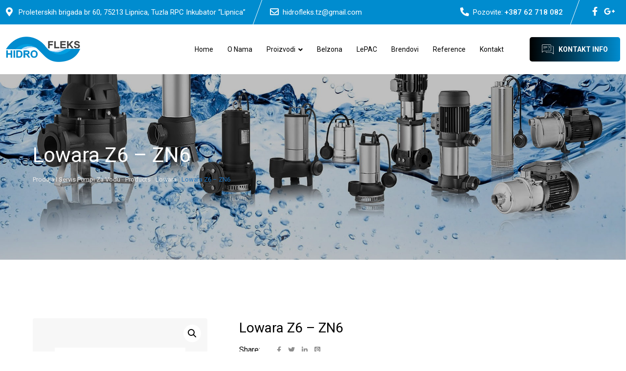

--- FILE ---
content_type: text/html; charset=UTF-8
request_url: https://hidrofleks.ba/product/lowara-z6-zn6/
body_size: 28129
content:
<!doctype html>
<html lang="bs-BA">
<head>
	<meta charset="UTF-8">
	<meta name="viewport" content="width=device-width, initial-scale=1.0">
	<link rel="profile" href="https://gmpg.org/xfn/11" />
					<script>document.documentElement.className = document.documentElement.className + ' yes-js js_active js'</script>
				<meta name='robots' content='index, follow, max-image-preview:large, max-snippet:-1, max-video-preview:-1' />
<noscript><style>#preloader{display:none;}</style></noscript>
	<!-- This site is optimized with the Yoast SEO plugin v21.7 - https://yoast.com/wordpress/plugins/seo/ -->
	<title>Lowara Z6 – ZN6 - Prodaja i servis pumpi za vodu</title>
	<meta name="description" content="Prodaja i servis pumpi za vodu. Pumpe za muljevito tlo. Pumpe za kućni vodovod. Pumpe za bunare. Pumpe za navodnjavanje i zalijevanje." />
	<link rel="canonical" href="https://hidrofleks.ba/product/lowara-z6-zn6/" />
	<meta property="og:locale" content="bs_BA" />
	<meta property="og:type" content="article" />
	<meta property="og:title" content="Lowara Z6 – ZN6 - Prodaja i servis pumpi za vodu" />
	<meta property="og:description" content="Prodaja i servis pumpi za vodu. Pumpe za muljevito tlo. Pumpe za kućni vodovod. Pumpe za bunare. Pumpe za navodnjavanje i zalijevanje." />
	<meta property="og:url" content="https://hidrofleks.ba/product/lowara-z6-zn6/" />
	<meta property="og:site_name" content="Prodaja i servis pumpi za vodu" />
	<meta property="article:publisher" content="https://www.facebook.com/profile.php?id=100057066385507" />
	<meta property="og:image" content="https://hidrofleks.ba/wp-content/uploads/2023/01/lowara-z6-zn6-1.jpg" />
	<meta property="og:image:width" content="800" />
	<meta property="og:image:height" content="607" />
	<meta property="og:image:type" content="image/jpeg" />
	<meta name="twitter:card" content="summary_large_image" />
	<script type="application/ld+json" class="yoast-schema-graph">{"@context":"https://schema.org","@graph":[{"@type":"WebPage","@id":"https://hidrofleks.ba/product/lowara-z6-zn6/","url":"https://hidrofleks.ba/product/lowara-z6-zn6/","name":"Lowara Z6 – ZN6 - Prodaja i servis pumpi za vodu","isPartOf":{"@id":"https://hidrofleks.ba/#website"},"primaryImageOfPage":{"@id":"https://hidrofleks.ba/product/lowara-z6-zn6/#primaryimage"},"image":{"@id":"https://hidrofleks.ba/product/lowara-z6-zn6/#primaryimage"},"thumbnailUrl":"https://hidrofleks.ba/wp-content/uploads/2023/01/lowara-z6-zn6-1.jpg","datePublished":"2023-01-04T14:41:59+00:00","dateModified":"2023-01-04T14:41:59+00:00","description":"Prodaja i servis pumpi za vodu. Pumpe za muljevito tlo. Pumpe za kućni vodovod. Pumpe za bunare. Pumpe za navodnjavanje i zalijevanje.","breadcrumb":{"@id":"https://hidrofleks.ba/product/lowara-z6-zn6/#breadcrumb"},"inLanguage":"bs-BA","potentialAction":[{"@type":"ReadAction","target":["https://hidrofleks.ba/product/lowara-z6-zn6/"]}]},{"@type":"ImageObject","inLanguage":"bs-BA","@id":"https://hidrofleks.ba/product/lowara-z6-zn6/#primaryimage","url":"https://hidrofleks.ba/wp-content/uploads/2023/01/lowara-z6-zn6-1.jpg","contentUrl":"https://hidrofleks.ba/wp-content/uploads/2023/01/lowara-z6-zn6-1.jpg","width":800,"height":607,"caption":"lowara z6 zn6 1"},{"@type":"BreadcrumbList","@id":"https://hidrofleks.ba/product/lowara-z6-zn6/#breadcrumb","itemListElement":[{"@type":"ListItem","position":1,"name":"Home","item":"https://hidrofleks.ba/"},{"@type":"ListItem","position":2,"name":"Proizvodi","item":"https://hidrofleks.ba/proizvodi/"},{"@type":"ListItem","position":3,"name":"Lowara Z6 – ZN6"}]},{"@type":"WebSite","@id":"https://hidrofleks.ba/#website","url":"https://hidrofleks.ba/","name":"Prodaja i servis pumpi za vodu","description":"Hidrofleks d.o.o.","publisher":{"@id":"https://hidrofleks.ba/#organization"},"alternateName":"Hidrofleks do.o.o.","potentialAction":[{"@type":"SearchAction","target":{"@type":"EntryPoint","urlTemplate":"https://hidrofleks.ba/?s={search_term_string}"},"query-input":"required name=search_term_string"}],"inLanguage":"bs-BA"},{"@type":"Organization","@id":"https://hidrofleks.ba/#organization","name":"Prodaja i servis pumpi za vodu","alternateName":"Hidrofleks d.o.o.","url":"https://hidrofleks.ba/","logo":{"@type":"ImageObject","inLanguage":"bs-BA","@id":"https://hidrofleks.ba/#/schema/logo/image/","url":"https://hidrofleks.ba/wp-content/uploads/2022/12/hidrofleks-logo.png","contentUrl":"https://hidrofleks.ba/wp-content/uploads/2022/12/hidrofleks-logo.png","width":597,"height":206,"caption":"Prodaja i servis pumpi za vodu"},"image":{"@id":"https://hidrofleks.ba/#/schema/logo/image/"},"sameAs":["https://www.facebook.com/profile.php?id=100057066385507"]}]}</script>
	<!-- / Yoast SEO plugin. -->


<link rel='dns-prefetch' href='//fonts.googleapis.com' />
<link rel="alternate" type="application/rss+xml" title="Prodaja i servis pumpi za vodu &raquo; novosti" href="https://hidrofleks.ba/feed/" />
<link rel="alternate" type="application/rss+xml" title="Prodaja i servis pumpi za vodu &raquo;  novosti o komentarima" href="https://hidrofleks.ba/comments/feed/" />
<link rel="alternate" title="oEmbed (JSON)" type="application/json+oembed" href="https://hidrofleks.ba/wp-json/oembed/1.0/embed?url=https%3A%2F%2Fhidrofleks.ba%2Fproduct%2Flowara-z6-zn6%2F" />
<link rel="alternate" title="oEmbed (XML)" type="text/xml+oembed" href="https://hidrofleks.ba/wp-json/oembed/1.0/embed?url=https%3A%2F%2Fhidrofleks.ba%2Fproduct%2Flowara-z6-zn6%2F&#038;format=xml" />
<style id='wp-img-auto-sizes-contain-inline-css' >
img:is([sizes=auto i],[sizes^="auto," i]){contain-intrinsic-size:3000px 1500px}
/*# sourceURL=wp-img-auto-sizes-contain-inline-css */
</style>
<style id='wp-emoji-styles-inline-css' >

	img.wp-smiley, img.emoji {
		display: inline !important;
		border: none !important;
		box-shadow: none !important;
		height: 1em !important;
		width: 1em !important;
		margin: 0 0.07em !important;
		vertical-align: -0.1em !important;
		background: none !important;
		padding: 0 !important;
	}
/*# sourceURL=wp-emoji-styles-inline-css */
</style>
<link rel='stylesheet' id='wp-block-library-css' href='https://hidrofleks.ba/wp-includes/css/dist/block-library/style.min.css?ver=6.9'  media='all' />
<style id='global-styles-inline-css' >
:root{--wp--preset--aspect-ratio--square: 1;--wp--preset--aspect-ratio--4-3: 4/3;--wp--preset--aspect-ratio--3-4: 3/4;--wp--preset--aspect-ratio--3-2: 3/2;--wp--preset--aspect-ratio--2-3: 2/3;--wp--preset--aspect-ratio--16-9: 16/9;--wp--preset--aspect-ratio--9-16: 9/16;--wp--preset--color--black: #000000;--wp--preset--color--cyan-bluish-gray: #abb8c3;--wp--preset--color--white: #ffffff;--wp--preset--color--pale-pink: #f78da7;--wp--preset--color--vivid-red: #cf2e2e;--wp--preset--color--luminous-vivid-orange: #ff6900;--wp--preset--color--luminous-vivid-amber: #fcb900;--wp--preset--color--light-green-cyan: #7bdcb5;--wp--preset--color--vivid-green-cyan: #00d084;--wp--preset--color--pale-cyan-blue: #8ed1fc;--wp--preset--color--vivid-cyan-blue: #0693e3;--wp--preset--color--vivid-purple: #9b51e0;--wp--preset--color--finbuzz-primary: #fa360a;--wp--preset--color--finbuzz-secondary: #ff5e17;--wp--preset--color--finbuzz-button-dark-gray: #111111;--wp--preset--color--finbuzz-button-light-gray: #a5a5a5;--wp--preset--color--finbuzz-button-white: #ffffff;--wp--preset--gradient--vivid-cyan-blue-to-vivid-purple: linear-gradient(135deg,rgb(6,147,227) 0%,rgb(155,81,224) 100%);--wp--preset--gradient--light-green-cyan-to-vivid-green-cyan: linear-gradient(135deg,rgb(122,220,180) 0%,rgb(0,208,130) 100%);--wp--preset--gradient--luminous-vivid-amber-to-luminous-vivid-orange: linear-gradient(135deg,rgb(252,185,0) 0%,rgb(255,105,0) 100%);--wp--preset--gradient--luminous-vivid-orange-to-vivid-red: linear-gradient(135deg,rgb(255,105,0) 0%,rgb(207,46,46) 100%);--wp--preset--gradient--very-light-gray-to-cyan-bluish-gray: linear-gradient(135deg,rgb(238,238,238) 0%,rgb(169,184,195) 100%);--wp--preset--gradient--cool-to-warm-spectrum: linear-gradient(135deg,rgb(74,234,220) 0%,rgb(151,120,209) 20%,rgb(207,42,186) 40%,rgb(238,44,130) 60%,rgb(251,105,98) 80%,rgb(254,248,76) 100%);--wp--preset--gradient--blush-light-purple: linear-gradient(135deg,rgb(255,206,236) 0%,rgb(152,150,240) 100%);--wp--preset--gradient--blush-bordeaux: linear-gradient(135deg,rgb(254,205,165) 0%,rgb(254,45,45) 50%,rgb(107,0,62) 100%);--wp--preset--gradient--luminous-dusk: linear-gradient(135deg,rgb(255,203,112) 0%,rgb(199,81,192) 50%,rgb(65,88,208) 100%);--wp--preset--gradient--pale-ocean: linear-gradient(135deg,rgb(255,245,203) 0%,rgb(182,227,212) 50%,rgb(51,167,181) 100%);--wp--preset--gradient--electric-grass: linear-gradient(135deg,rgb(202,248,128) 0%,rgb(113,206,126) 100%);--wp--preset--gradient--midnight: linear-gradient(135deg,rgb(2,3,129) 0%,rgb(40,116,252) 100%);--wp--preset--gradient--finbuzz-gradient-color: linear-gradient(to right,#ff5e17,#fa360a);--wp--preset--font-size--small: 12px;--wp--preset--font-size--medium: 20px;--wp--preset--font-size--large: 36px;--wp--preset--font-size--x-large: 42px;--wp--preset--font-size--normal: 16px;--wp--preset--font-size--huge: 50px;--wp--preset--spacing--20: 0.44rem;--wp--preset--spacing--30: 0.67rem;--wp--preset--spacing--40: 1rem;--wp--preset--spacing--50: 1.5rem;--wp--preset--spacing--60: 2.25rem;--wp--preset--spacing--70: 3.38rem;--wp--preset--spacing--80: 5.06rem;--wp--preset--shadow--natural: 6px 6px 9px rgba(0, 0, 0, 0.2);--wp--preset--shadow--deep: 12px 12px 50px rgba(0, 0, 0, 0.4);--wp--preset--shadow--sharp: 6px 6px 0px rgba(0, 0, 0, 0.2);--wp--preset--shadow--outlined: 6px 6px 0px -3px rgb(255, 255, 255), 6px 6px rgb(0, 0, 0);--wp--preset--shadow--crisp: 6px 6px 0px rgb(0, 0, 0);}:where(.is-layout-flex){gap: 0.5em;}:where(.is-layout-grid){gap: 0.5em;}body .is-layout-flex{display: flex;}.is-layout-flex{flex-wrap: wrap;align-items: center;}.is-layout-flex > :is(*, div){margin: 0;}body .is-layout-grid{display: grid;}.is-layout-grid > :is(*, div){margin: 0;}:where(.wp-block-columns.is-layout-flex){gap: 2em;}:where(.wp-block-columns.is-layout-grid){gap: 2em;}:where(.wp-block-post-template.is-layout-flex){gap: 1.25em;}:where(.wp-block-post-template.is-layout-grid){gap: 1.25em;}.has-black-color{color: var(--wp--preset--color--black) !important;}.has-cyan-bluish-gray-color{color: var(--wp--preset--color--cyan-bluish-gray) !important;}.has-white-color{color: var(--wp--preset--color--white) !important;}.has-pale-pink-color{color: var(--wp--preset--color--pale-pink) !important;}.has-vivid-red-color{color: var(--wp--preset--color--vivid-red) !important;}.has-luminous-vivid-orange-color{color: var(--wp--preset--color--luminous-vivid-orange) !important;}.has-luminous-vivid-amber-color{color: var(--wp--preset--color--luminous-vivid-amber) !important;}.has-light-green-cyan-color{color: var(--wp--preset--color--light-green-cyan) !important;}.has-vivid-green-cyan-color{color: var(--wp--preset--color--vivid-green-cyan) !important;}.has-pale-cyan-blue-color{color: var(--wp--preset--color--pale-cyan-blue) !important;}.has-vivid-cyan-blue-color{color: var(--wp--preset--color--vivid-cyan-blue) !important;}.has-vivid-purple-color{color: var(--wp--preset--color--vivid-purple) !important;}.has-black-background-color{background-color: var(--wp--preset--color--black) !important;}.has-cyan-bluish-gray-background-color{background-color: var(--wp--preset--color--cyan-bluish-gray) !important;}.has-white-background-color{background-color: var(--wp--preset--color--white) !important;}.has-pale-pink-background-color{background-color: var(--wp--preset--color--pale-pink) !important;}.has-vivid-red-background-color{background-color: var(--wp--preset--color--vivid-red) !important;}.has-luminous-vivid-orange-background-color{background-color: var(--wp--preset--color--luminous-vivid-orange) !important;}.has-luminous-vivid-amber-background-color{background-color: var(--wp--preset--color--luminous-vivid-amber) !important;}.has-light-green-cyan-background-color{background-color: var(--wp--preset--color--light-green-cyan) !important;}.has-vivid-green-cyan-background-color{background-color: var(--wp--preset--color--vivid-green-cyan) !important;}.has-pale-cyan-blue-background-color{background-color: var(--wp--preset--color--pale-cyan-blue) !important;}.has-vivid-cyan-blue-background-color{background-color: var(--wp--preset--color--vivid-cyan-blue) !important;}.has-vivid-purple-background-color{background-color: var(--wp--preset--color--vivid-purple) !important;}.has-black-border-color{border-color: var(--wp--preset--color--black) !important;}.has-cyan-bluish-gray-border-color{border-color: var(--wp--preset--color--cyan-bluish-gray) !important;}.has-white-border-color{border-color: var(--wp--preset--color--white) !important;}.has-pale-pink-border-color{border-color: var(--wp--preset--color--pale-pink) !important;}.has-vivid-red-border-color{border-color: var(--wp--preset--color--vivid-red) !important;}.has-luminous-vivid-orange-border-color{border-color: var(--wp--preset--color--luminous-vivid-orange) !important;}.has-luminous-vivid-amber-border-color{border-color: var(--wp--preset--color--luminous-vivid-amber) !important;}.has-light-green-cyan-border-color{border-color: var(--wp--preset--color--light-green-cyan) !important;}.has-vivid-green-cyan-border-color{border-color: var(--wp--preset--color--vivid-green-cyan) !important;}.has-pale-cyan-blue-border-color{border-color: var(--wp--preset--color--pale-cyan-blue) !important;}.has-vivid-cyan-blue-border-color{border-color: var(--wp--preset--color--vivid-cyan-blue) !important;}.has-vivid-purple-border-color{border-color: var(--wp--preset--color--vivid-purple) !important;}.has-vivid-cyan-blue-to-vivid-purple-gradient-background{background: var(--wp--preset--gradient--vivid-cyan-blue-to-vivid-purple) !important;}.has-light-green-cyan-to-vivid-green-cyan-gradient-background{background: var(--wp--preset--gradient--light-green-cyan-to-vivid-green-cyan) !important;}.has-luminous-vivid-amber-to-luminous-vivid-orange-gradient-background{background: var(--wp--preset--gradient--luminous-vivid-amber-to-luminous-vivid-orange) !important;}.has-luminous-vivid-orange-to-vivid-red-gradient-background{background: var(--wp--preset--gradient--luminous-vivid-orange-to-vivid-red) !important;}.has-very-light-gray-to-cyan-bluish-gray-gradient-background{background: var(--wp--preset--gradient--very-light-gray-to-cyan-bluish-gray) !important;}.has-cool-to-warm-spectrum-gradient-background{background: var(--wp--preset--gradient--cool-to-warm-spectrum) !important;}.has-blush-light-purple-gradient-background{background: var(--wp--preset--gradient--blush-light-purple) !important;}.has-blush-bordeaux-gradient-background{background: var(--wp--preset--gradient--blush-bordeaux) !important;}.has-luminous-dusk-gradient-background{background: var(--wp--preset--gradient--luminous-dusk) !important;}.has-pale-ocean-gradient-background{background: var(--wp--preset--gradient--pale-ocean) !important;}.has-electric-grass-gradient-background{background: var(--wp--preset--gradient--electric-grass) !important;}.has-midnight-gradient-background{background: var(--wp--preset--gradient--midnight) !important;}.has-small-font-size{font-size: var(--wp--preset--font-size--small) !important;}.has-medium-font-size{font-size: var(--wp--preset--font-size--medium) !important;}.has-large-font-size{font-size: var(--wp--preset--font-size--large) !important;}.has-x-large-font-size{font-size: var(--wp--preset--font-size--x-large) !important;}
/*# sourceURL=global-styles-inline-css */
</style>

<style id='classic-theme-styles-inline-css' >
/*! This file is auto-generated */
.wp-block-button__link{color:#fff;background-color:#32373c;border-radius:9999px;box-shadow:none;text-decoration:none;padding:calc(.667em + 2px) calc(1.333em + 2px);font-size:1.125em}.wp-block-file__button{background:#32373c;color:#fff;text-decoration:none}
/*# sourceURL=/wp-includes/css/classic-themes.min.css */
</style>
<link rel='stylesheet' id='animate_css-css' href='https://hidrofleks.ba/wp-content/plugins/ca-quick-view/assets/css/animate.min.css?ver=6.9'  media='all' />
<link rel='stylesheet' id='font_icon_css-css' href='https://hidrofleks.ba/wp-content/plugins/ca-quick-view/includes/customizers/cutomizer-controls/controls//icon-picker/assets/css/fontello.css?ver=6.9'  media='all' />
<link rel='stylesheet' id='modal_box-css' href='https://hidrofleks.ba/wp-content/plugins/ca-quick-view/assets/css/modal-box.css?ver=6.9'  media='all' />
<link rel='stylesheet' id='slider-css' href='https://hidrofleks.ba/wp-content/plugins/ca-quick-view/assets/css/swiper-bundle.min.css?ver=6.9'  media='all' />
<link rel='stylesheet' id='perfect-scroll-css' href='https://hidrofleks.ba/wp-content/plugins/ca-quick-view/assets/css/perfect-scrollbar.css?ver=6.9'  media='all' />
<link rel='stylesheet' id='cawqv-style-css' href='https://hidrofleks.ba/wp-content/plugins/ca-quick-view/assets/css/style.css?ver=6.9'  media='all' />
<link rel='stylesheet' id='photoswipe-css' href='https://hidrofleks.ba/wp-content/plugins/woocommerce/assets/css/photoswipe/photoswipe.min.css?ver=8.4.0'  media='all' />
<link rel='stylesheet' id='photoswipe-default-skin-css' href='https://hidrofleks.ba/wp-content/plugins/woocommerce/assets/css/photoswipe/default-skin/default-skin.min.css?ver=8.4.0'  media='all' />
<link rel='stylesheet' id='woocommerce-layout-css' href='https://hidrofleks.ba/wp-content/plugins/woocommerce/assets/css/woocommerce-layout.css?ver=8.4.0'  media='all' />
<link rel='stylesheet' id='woocommerce-smallscreen-css' href='https://hidrofleks.ba/wp-content/plugins/woocommerce/assets/css/woocommerce-smallscreen.css?ver=8.4.0'  media='only screen and (max-width: 768px)' />
<link rel='stylesheet' id='woocommerce-general-css' href='https://hidrofleks.ba/wp-content/plugins/woocommerce/assets/css/woocommerce.css?ver=8.4.0'  media='all' />
<style id='woocommerce-inline-inline-css' >
.woocommerce form .form-row .required { visibility: hidden; }
/*# sourceURL=woocommerce-inline-inline-css */
</style>
<link rel='stylesheet' id='yith-quick-view-css' href='https://hidrofleks.ba/wp-content/plugins/yith-woocommerce-quick-view/assets/css/yith-quick-view.css?ver=1.33.0'  media='all' />
<style id='yith-quick-view-inline-css' >

				#yith-quick-view-modal .yith-wcqv-main{background:#ffffff;}
				#yith-quick-view-close{color:#cdcdcd;}
				#yith-quick-view-close:hover{color:#ff0000;}
/*# sourceURL=yith-quick-view-inline-css */
</style>
<link rel='stylesheet' id='dflip-style-css' href='https://hidrofleks.ba/wp-content/plugins/3d-flipbook-dflip-lite/assets/css/dflip.min.css?ver=2.0.86'  media='all' />
<link rel='stylesheet' id='pwb-styles-frontend-css' href='https://hidrofleks.ba/wp-content/plugins/perfect-woocommerce-brands/build/frontend/css/style.css?ver=3.2.9'  media='all' />
<link rel='stylesheet' id='finbuzz-gfonts-css' href='//fonts.googleapis.com/css?family=Roboto%3A400%2C500%2C700%2C400&#038;subset=latin&#038;display=fallback&#038;ver=1.6'  media='all' />
<link rel='stylesheet' id='bootstrap-css' href='https://hidrofleks.ba/wp-content/themes/finbuzz/assets/css/bootstrap.min.css?ver=1.6'  media='all' />
<link rel='stylesheet' id='flaticon-finbuzz-css' href='https://hidrofleks.ba/wp-content/themes/finbuzz/assets/fonts/flaticon-finbuzz/flaticon.css?ver=1.6'  media='all' />
<link rel='stylesheet' id='magnific-popup-css' href='https://hidrofleks.ba/wp-content/themes/finbuzz/assets/css/magnific-popup.css?ver=1.6'  media='all' />
<link rel='stylesheet' id='font-awesome-css' href='https://hidrofleks.ba/wp-content/themes/finbuzz/assets/css/font-awesome.min.css?ver=1.6'  media='all' />
<style id='font-awesome-inline-css' >
[data-font="FontAwesome"]:before {font-family: 'FontAwesome' !important;content: attr(data-icon) !important;speak: none !important;font-weight: normal !important;font-variant: normal !important;text-transform: none !important;line-height: 1 !important;font-style: normal !important;-webkit-font-smoothing: antialiased !important;-moz-osx-font-smoothing: grayscale !important;}
/*# sourceURL=font-awesome-inline-css */
</style>
<link rel='stylesheet' id='animate-css' href='https://hidrofleks.ba/wp-content/themes/finbuzz/assets/css/animate.min.css?ver=1.6'  media='all' />
<link rel='stylesheet' id='finbuzz-default-css' href='https://hidrofleks.ba/wp-content/themes/finbuzz/assets/css/default.css?ver=1.6'  media='all' />
<link rel='stylesheet' id='finbuzz-elementor-css' href='https://hidrofleks.ba/wp-content/themes/finbuzz/assets/css/elementor.css?ver=1.6'  media='all' />
<link rel='stylesheet' id='finbuzz-rt-animate-css' href='https://hidrofleks.ba/wp-content/themes/finbuzz/assets/css/rt-animate.css?ver=1.6'  media='all' />
<link rel='stylesheet' id='finbuzz-style-css' href='https://hidrofleks.ba/wp-content/themes/finbuzz/assets/css/style.css?ver=1.6'  media='all' />
<style id='finbuzz-style-inline-css' >
	
	.entry-banner {
					background-image: url(https://hidrofleks.ba/wp-content/uploads/2023/01/slider-1-black.jpg);
			background-repeat: no-repeat;
			background-size: cover;
			background-position:bottom;
			}

	.content-area {
		padding-top: 120px; 
		padding-bottom: 120px;
	}
		.error-page-area .error-page-content {		 
		background-color: #ffffff;
	}
	
	
/*# sourceURL=finbuzz-style-inline-css */
</style>
<link rel='stylesheet' id='wpt-universal-pro-css' href='https://hidrofleks.ba/wp-content/plugins/woo-product-table-pro/assets/css/universal-pro.css?ver=7.0.2'  media='all' />
<link rel='stylesheet' id='wpt-fontello-css' href='https://hidrofleks.ba/wp-content/plugins/woo-product-table/assets/fontello/css/fontello.css?ver=3.4.6.0'  media='all' />
<link rel='stylesheet' id='wpt-universal-css' href='https://hidrofleks.ba/wp-content/plugins/woo-product-table/assets/css/universal.css?ver=3.4.6.0'  media='all' />
<link rel='stylesheet' id='select2-css' href='https://hidrofleks.ba/wp-content/plugins/woocommerce/assets/css/select2.css?ver=8.4.0'  media='all' />
<link rel='stylesheet' id='mediaelement-css' href='https://hidrofleks.ba/wp-includes/js/mediaelement/mediaelementplayer-legacy.min.css?ver=4.2.17'  media='all' />
<link rel='stylesheet' id='wp-mediaelement-css' href='https://hidrofleks.ba/wp-includes/js/mediaelement/wp-mediaelement.min.css?ver=6.9'  media='all' />
<style id='finbuzz-dynamic-inline-css' >
@media ( min-width:1400px ) { .container {  max-width: 1170px!important; } } a { color: #008ccf; }  .primary-color { color: #008ccf; } .secondary-color { color: #009ee0; } body { color: #444444; font-family: 'Roboto', sans-serif; font-size: 13px; line-height: 28px; font-weight : normal; font-style: normal; } h1,h2,h3,h4,h5,h6 { font-family: 'Roboto', sans-serif; font-weight : 100; } h1 { font-size: 22px; line-height: 44px; font-style: normal; } h2 { font-size: 20px; line-height: 40px; font-style: normal; } h3 { font-size: 18px; line-height: 36px; font-style: normal; } h4 { font-size: 16px; line-height: 32px; font-style: normal; } h5 { font-size: 14px; line-height: 28px; font-style: normal; } h6 { font-size: 12px; line-height: 24px; font-style: normal; } .topbar-style-2 .header-top-bar, .topbar-style-3 .header-top-bar{ background-color: #008ccf; } .topbar-left .header-button a, .topbar-style-1 .header-top-bar .topbar-right .header-right-button .header-btn { color: #ffffff; } .topbar-style-1 .header-top-bar .topbar-right .header-right-button .header-btn, .header-style-2 .header-top-right li .header-right-button .header-btn, .accordion-style-3 .accordion-button.collapsed:before, .header-style-4 .info-wrap .header-right-button a{ background-image: linear-gradient(to right, #000000 , #008ccf); } .topbar-style-1 .header-top-bar .topbar-right .header-right-button .header-btn:hover, .header-style-2 .header-top-right li .header-right-button .header-btn:hover, .header-style-4 .info-wrap .header-right-button a:hover, .header-style-4 .info-wrap .header-right-button a:hover { background-image: linear-gradient(to right, #008ccf , #000000); } .mobile-top-bar .header-social li a:hover, .topbar-style-4 .tophead-right .header-button:after{ background:#008ccf} .topbar-right ul .topbar-social a:hover, .topbar-left .header-button a i, .header-style-2 .header-top .header-top-middle .header-button a i, .header-style-4 .info-wrap .search-btn i:hover{ color:#008ccf} .mobile-top-bar .header-button a{ background-image: linear-gradient(to right, #000000 , #008ccf); } .topbar-style-4 .tophead-left i, .topbar-style-4 .tophead-right i{ color:#008ccf}  .header-style-1.trheader .header-menu .additional-menu-area span.side-menu-trigger span, .header-style-2.trheader .header-menu .additional-menu-area span.side-menu-trigger span, .header-style-5.trheader .header-menu .additional-menu-area span.side-menu-trigger span, .header-style-2.trheader .additional-menu-area span.side-menu-trigger span::before, .header-style-3.trheader .header-menu .additional-menu-area span.side-menu-trigger span, .header-style-3.trheader .additional-menu-area span.side-menu-trigger span::before, .header-style-1.trheader .additional-menu-area span.side-menu-trigger span::before { background-color: #ffffff; }  .header-style-6.trheader .header-menu .additional-menu-area span.side-menu-trigger span, .header-style-7.trheader .header-menu .additional-menu-area span.side-menu-trigger span, .header-style-8.trheader .header-menu .additional-menu-area span.side-menu-trigger span {  border-color: #ffffff; } .header-style-6.trheader .header-icon-area:before, .header-style-7.trheader .header-icon-area:before, .header-style-8.trheader .header-icon-area:before {  background:#ffffff; }  .trheader .header-icon-area:before, .header-style-1.trheader .info-wrap .search-btn i:before, .header-style-4.trheader .info-wrap .search-btn i, .trheader.cart-area .cart-trigger-icon, .trheader.header-style-5 .info-wrap .cart-area .cart-trigger-icon, .header-style-3.trheader .info-wrap .search-btn i:before, .header-style-2.trheader .menu-wrap .info-wrap .header-icon-area .search-icon i, .header-style-1.trheader ul.info-wrap .header-number .media .item-icon, .trheader .header-top-right li .media .item-icon, .header-style-8.trheader .cart-area .cart-trigger-icon, .trheader.header-style-5 .menu-full-wrap .info-wrap .search-icon a, .header-style-6.trheader .header-icon-area .search-icon a i, .header-style-7.trheader .header-icon-area .search-icon a, .header-style-7.trheader .cart-area .cart-trigger-icon, .header-style-7.trheader .info-wrap .info .info-text i, .header-style-8.trheader .info-wrap .header-3-right .header-button i, .header-style-8.trheader .header-style-8-menu .menu-wrap .info-wrap .header-icon-area .search-icon a i { color:#ffffff; } .header-style-7 .menu-layout7, .header-style-8 .header-style-8-menu .menu-wrap, .rt-sticky .header-style-8-menu { background-color:#008ccf; } .header-style-8.trheader .header-area .header-menu.rt-sticky{ background:transparent; box-shadow:none } .header-style-7 .menu-layout7.rt-sticky { background: rgba(0, 140, 207, 0.95); } .trheader.header-style-7 .menu-layout7.rt-sticky{ background: rgba(0, 140, 207, 0.95); } .header-style-8 .header-top-8-wrap .header-info-wrap i{ color:#008ccf; } .site-header .main-navigation nav ul li a { font-family: 'Roboto', sans serif; font-size: 14px; line-height: 22px; font-weight : normal;  font-style: normal; } .site-header .main-navigation ul li ul li a { font-family: 'Roboto', sans serif; font-size: 13px; line-height: 22px;  color: #000000; font-style: normal; } .mean-container .mean-nav ul li a { font-family: 'Roboto', sans serif; font-size: 13px; line-height: 22px; font-weight : normal; font-style: normal; }   .trheader .site-header .main-navigation .menu > li > a, .header-style-1.trheader ul.info-wrap .header-number .media .media-body .item-label, .header-style-1.trheader ul.info-wrap .header-number .media .media-body .item-number, .trheader .header-top-middle .item-paragraph, .header-style-5.trheader .header-number .media .media-body a, .header-style-5.trheader .header-number .media .media-body .item-label, .header-style-2.trheader .header-top .header-top-middle .header-button a, .header-style-2.trheader .header-top-right li .media .media-body .item-label, .header-style-7 .header-menu .info-wrap .info-text a, .header-style-8.trheader .header-top-8-wrap .header-info-wrap span, .header-style-8.trheader .header-top-8-wrap .header-info-wrap a, .header-style-2.trheader .header-top-right li .media .media-body a{ color: #ffffff!important; } .trheader .main-navigation .menu .menu-item-has-children:after{ color:#ffffff; } .header-style-4 .info-wrap .search-btn i:hover{ color: #008ccf; } .site-header .main-navigation ul li ul li a { color: #000000; } .additional-menu-area .sidenav-social span a:hover i, .additional-menu-area .sidenav ul li a:hover, .additional-menu-area .sidenav .closebtn{ color: #008ccf; } .header-style-5.trheader .header-area .header-menu.rt-sticky{ background:#008ccf; } .header-style-5 .header-area .header-menu.rt-sticky{ background:#008ccf; } .site-header .main-navigation ul li ul li, .site-header .main-navigation ul li ul{ background-color: #ffffff; } .site-header .main-navigation ul.menu li ul.sub-menu li:hover { background-color: #ffffff; } .site-header .main-navigation ul.menu li ul.sub-menu li:hover:after{ color:#111111; } .site-header .main-navigation ul li.mega-menu ul.sub-menu li a:hover, .site-header .main-navigation ul li ul li a:hover:before, .site-header .main-navigation ul li ul li a::before { color: #fa360a; } .site-header .main-navigation ul.menu li ul.sub-menu li a:hover { color: #fa360a; } .site-header .main-navigation ul li.mega-menu > ul.sub-menu { background-color: #ffffff} .site-header .main-navigation ul li.mega-menu ul.sub-menu li a { color: #000000} .site-header .main-navigation ul li.mega-menu > ul.sub-menu li:hover:before { color: #fa360a; } .site-header .main-navigation ul li ul:after, .site-header .main-navigation ul li.mega-menu > ul:after { background:#008ccf; } .mean-container a.meanmenu-reveal, .mean-container .mean-nav ul li a.mean-expand { color: #008ccf; } .mean-container a.meanmenu-reveal span { background-color: #008ccf; } .mean-container .mean-bar {  border-color: #008ccf; } .mean-container .mean-nav ul li.current_page_item > a, .mean-container .mean-nav ul li.current-menu-item > a, .mean-container .mean-nav ul li.current-menu-parent > a { color: #008ccf; } .header-style-1 ul.info-wrap .header-number .media .item-icon { color: #008ccf; } .site-header .search-box .search-text { border-color: #008ccf; } .header-style-1 .site-header .header-top .icon-left { border-color: #009ee0; } .header-style-1.trheader .rt-sticky ul.info-wrap .header-number .media .item-icon { color:#008ccf} .rt-sticky-menu-wrapper { border-color: #008ccf} .header-style-6.trheader .header-area .header-menu.rt-sticky{ background-color:#008ccf; } .entry-banner .entry-banner-content h1 { color: #ffffff; } .breadcrumb-area .entry-breadcrumb span a, .breadcrumb-trail ul.trail-items li a { color: #ebebeb; } .breadcrumb-area .entry-breadcrumb span a:hover, .breadcrumb-trail ul.trail-items li a:hover { color: #1e73be; } .breadcrumb-trail ul.trail-items li, .entry-banner .entry-breadcrumb .delimiter, .entry-banner .entry-breadcrumb .dvdr { color: #a6a6a6; } .breadcrumb-area .entry-breadcrumb > span:last-child, .breadcrumb-trail ul.trail-items li > span { color: #1e73be; } .entry-banner:after {   background: rgba(0, 0, 0, 0,8); } .entry-banner .entry-banner-content { padding-top: 140px; padding-bottom: 150px; }  a.scrollup { background-color: #008ccf; } a.scrollup:hover { color: #008ccf; } .footer-top-area { background-color: #ffffff;  }  .footer-area .widgettitle:after, .footer-area .mc4wp-form .mc4wp-form-fields .mc4-subscriber button{ background-color: #008ccf; } .footer-area .widgettitle:before{ background-color: #009ee0; } .footer-style-2 .footer-top-area .rt_footer_social_widget .footer-social li a:hover { background-color: #008ccf; } .rt-box-title-1 span { border-top-color: #008ccf; } .footer-area .rt_footer_social_widget .footer-social li a:hover{ background:#008ccf; }  .widget_finbuzz_download .download-list .item .item-icon2 a, .sidebar-widget-area .widget_recent_comments ul li.recentcomments:hover::after, .sidebar-widget-area .widget_recent_comments ul li.recentcomments:hover::before { background:#008ccf; } .sidebar-widget-area .widget ul li a:hover { color: #008ccf; } .sidebar-widget-area .widget ul li:before, .blog-date:after, .sidebar-widget-area .widget h3.widgettitle::after { background:#008ccf; } .rt-post-box .post-box-style .media .media-body ul li a, .post-box-style .post-box-date ul li i, .post-box-style .media-body h3 a:hover, .feature-post-layout .entry-title a:hover, .post-tab-layout .post-box-date ul li:first-child, .post-tab-layout .entry-title a:hover, .blog-box .entry-content ul li a:hover, .blog-box .entry-content h3:hover a, .rt_widget_recent_entries_with_image .topic-box .posted-date i { color:#008ccf; } .search-form input:focus { border-color: #008ccf; } .sidebar-widget-area .rt_widget_recent_entries_with_image .media-body .posted-date a, .sidebar-widget-area .widget ul li.active a, .sidebar-widget-area .widget ul li.active a:before, .footer-top-area .search-form input.search-submit, .footer-top-area ul li:before, .footer-top-area ul li a:before, .author-widget .phone-number-layout .phone a:hover { color: #008ccf; } .footer-top-area .search-form input.search-submit, .footer-top-area ul li a:before, .footer-top-area .stylish-input-group .input-group-addon button i { color: #008ccf; } .footer-top-area .stylish-input-group .input-group-addon button:hover { background: #008ccf; } .rt-box-title-1, .author-widget .phone-number-layout .author-icon > div{ background-color: #008ccf; } .sidebar-widget-area .widget_recent_comments ul li.recentcomments:hover > span:before, .footer-area .mc4wp-form .mc4wp-form-fields .mc4-subscriber button:hover, .sidebar-widget-area .widget h3.widgettitle::before, .sidebar-widget-area .widget_block h2:before{ background-color: #009ee0; } .feature-post-layout .post-box-date ul li.feature-date, .rt_widget_recent_entries_with_image .topic-box .widget-recent-post-title a:hover, .single-post .entry-content ul li a:hover, .blog .entry-content ul li a:hover { color: #008ccf; } .rt_widget_recent_entries_with_image .topic-box .post-date1 span { background-color: #008ccf; } .sidebar-widget-area .mc4wp-form .form-group .item-btn { background-color: #008ccf; } .sidebar-widget-area .mc4wp-form .form-group .item-btn:hover { background-color: #009ee0; } .post-tab-layout ul.btn-tab li .active { background-color: #008ccf; } .call-to-action-content .rtin-des .item-btn:hover, .download-list ul li a{ background-color: #008ccf; } .download-list ul li a:hover { background-color: #009ee0; } .sidebar-widget-area .widget_calendar td a, .sidebar-widget-area .widget_calendar a:hover, .download-list .item .item-icon i { color: #008ccf; } .menu-service-menu-container #menu-service-menu .service-sidebar-menu:after, .download-list .item:after{ background-color:#008ccf; } .menu-service-menu-container #menu-service-menu .service-sidebar-menu a::after{ border-color:#008ccf; } .single-service-1  .elementor-widget-container:after{ border-bottom: 55px solid #008ccf; } .sidebar-widget-area .widget_recent_comments ul li.recentcomments:hover::before, .wp-block-archives li a:hover:before, .wp-block-categories li a:hover:before, .wp-block-archives li:hover{ color:#008ccf!important; } .widget_block .wp-block-latest-comments .wp-block-latest-comments__comment a:hover{ color:#008ccf; } .entry-footer .about-author .media-body .author-title, .entry-title h1 a { color: #008ccf; } .comments-area .main-comments .replay-area a:hover { background-color: #008ccf; } .blog-style-2 .readmore-btn:hover { background-color: #008ccf; color: #ffffff; } .entry-header .entry-meta .post-date:after, blockquote:before, .single-post .single-post-list li:before, .entry-footer .item-tags a:hover{ background:#008ccf; } .entry-footer .post-share .share-links a:hover, .post-navigation .post-nav-title a:hover, .rt-related-post-info .post-date ul li.post-relate-date, .post-navigation .next-article a:hover, .post-navigation .prev-article a:hover{ color:#008ccf} .error-page-area {   background-color: #ffffff; } .error-page-area .text-1 {  color: #111111; } .error-page-area .text-2 { color: #000000; } .error-page-area .error-page-content .go-home a:after {   background: #008ccf; } .error-page-area .error-page-content .go-home a:before {   background: #009ee0; } .error-btn{ background: #008ccf; } .comments-area > h4:before, .comment-respond > h4:before{ background: #009ee0; } .comments-area > h4::after, .comment-respond > h4:after{ background: #008ccf; } .submit-btn:hover { background-color: #009ee0; } .footer-top-area .mc4wp-form .form-group .item-btn:hover { background-color: #009ee0; } .submit-btn:after {   background: #008ccf; } .submit-btn:before {   background: #009ee0; }   .sidebar-widget-area .widget_calendar caption, .sidebar-widget-area .widget_calendar table td#today { background: #008ccf; } .footer-top-area .mc4wp-form .form-group .item-btn { background: #008ccf; } .entry-footer ul.item-tags li a:hover, .entry-header .entry-meta ul li a:hover { color: #008ccf; }  .about-author ul.author-box-social li a:hover { color: #008ccf; }  .post-navigation .next-article i, .post-navigation .prev-article i { color: #008ccf; } .entry-header .entry-meta ul li i, .entry-header .entry-post-meta ul li a { color: #008ccf; } .single-post .entry-content ol li:before, .entry-content ol li:before { background-color: #008ccf; } .rt-related-post .title-section h2:after { background-color: #008ccf; } .blog .entry-content .entry-title a:hover, .content-search .entry-content .entry-title a:hover{ color: #008ccf; } .blog .blog-layout-1 .blog-box .entry-content h3 a:hover{ color: #008ccf; }  .sidebar-widget-area .widget_block.widget_search .wp-block-search__button{ background-color: #008ccf; }  .sidebar-widget-area .widget ul li a:hover:before{ color: #008ccf; } .pagination-area ul li.active a, .pagination-area ul li a:hover { background-color: #008ccf; border-color:#008ccf;  } .pagination-area ul li.active a{ border-color:#008ccf; } .widget_block .wp-block-latest-comments .wp-block-latest-comments__comment:hover:before{ color:#008ccf; } .rt-woo-nav .owl-custom-nav .owl-prev:hover, .rt-woo-nav .owl-custom-nav .owl-next:hover { background-color: #009ee0; }  .rt-drop, .post-detail-style3 .breadcrumbs-area2 .breadcrumbs-content ul li, .post-detail-style3 .breadcrumbs-area2 .breadcrumbs-content ul li a, .post-detail-style3 .breadcrumbs-area2 .breadcrumbs-content ul li a:hover, .breadcrumbs-area2 .breadcrumbs-content h3 a:hover, .post-detail-style3 .post-3-no-img-meta ul.post-info-light li a:hover, .post-detail-style3 .entry-meta li a:hover, .rt-news-box .post-cat span a:hover, .rt-news-box .topic-box .post-date1 span a:hover, .rt_widget_recent_entries_with_image .topic-box .post-date1 span a:hover, .sidebar-widget-area .widget.title-style-1 h3.widgettitle, .search-form input.search-submit, ul.news-info-list li i, .search-form input.search-submit:hover, .rt-cat-list-widget li:hover a, .footer-top-area .search-form input.search-submit, .ui-cat-tag a:hover, .entry-post-meta .post-author a:hover, .post-detail-style2 .post-info-light ul li a:hover, .post-detail-style2 .entry-meta li a:hover, .entry-title a:hover, .blog-layout-1 .entry-meta ul li a:hover, .blog-box .blog-bottom-content-holder ul li i, .blog .entry-content ul li i, .blog-layout-2 .blog-list .entry-content .blog-date i, .content-search .entry-content ul li i, .footer-top-area .rt-news-box .dark .rt-news-box-widget .media-body a:hover, .entry-footer .share-social ul a:hover, .archive .entry-content ul li i, .archive .entry-content .entry-title a:hover{ color: #008ccf; } .blog-box .entry-content .blog-date:after{ background-color:#008ccf; } .search-form button, #respond form .btn-send:hover{ color:#008ccf; }  .rt-box-title-2,.blog-box .blog-img-holder .entry-content, button, input[type="button"], input[type="reset"], input[type="submit"], .sidebar-widget-area .widget.title-style-1 h3.widgettitle, .rt-cat-list-widget li:before, .elementor-widget-wp-widget-categories ul li:before, .cat-holder-text, .blog-layout-2 .entry-meta .blog-cat ul li a:hover, .blog-layout-3 .entry-meta ul li.blog-cat li a:hover, #respond form .btn-send {   background-color: #008ccf; } .elementor-widget-wp-widget-categories ul li a:before {   color: #008ccf; } .elementor-widget-wp-widget-categories ul li:hover a { color: #009ee0; } .post-detail-style2 .cat-holder:before {   border-top: 8px solid #008ccf; } .footer-top-area .widget_tag_cloud a:hover { background-color: #008ccf !important; } .entry-content .wpb_layerslider_element a.layerslider-button, .comments-area h3.comment-num:after {  background: #008ccf; } .entry-content .btn-read-more-h-b, .pagination-area ul li span .header-style-10.trheader #tophead .tophead-social li a:hover {   border: 1px solid #008ccf; } .bottomBorder {   border-bottom: 2px solid #008ccf; } .search-form input.search-field { border-color: #008ccf; }  .search-form input.search-submit { background-color: #008ccf; border: 2px solid #008ccf; } .sidebar-widget-area .widget.title-style-1 h3.widgettitle span { border-top: 10px solid #008ccf; }  .sidebar-widget-area .widget_tag_cloud a:hover, .sidebar-widget-area .widget_product_tag_cloud a:hover { background-color: #008ccf; } .cat-holder:before {   border-top: 8px solid #008ccf; } .footer-bottom-social ul li a { background-color: #008ccf; } .footer-bottom-social ul li a:hover {   background-color: #009ee0; } .page-links span.current .page-number, .page-links a.post-page-numbers:hover .page-number { background-color: #008ccf; }  .service-grid-layout2 .service-item .service-content .service-button1 a:after, .service-grid-layout2 .service-item:after, .rt-related-service .service-item .service-content, .rt-related-service .rtin-item .rtin-content, .service-grid-layout3 .service-item:hover .service-content:after{ background-color: #008ccf; } .elementor-3673 .elementor-element.elementor-element-6559048 .elementor-icon-list-icon i, .elementor-3673 .elementor-element.elementor-element-26af55c .elementor-icon-list-icon i, .service-grid-layout3 .service-item .service-title a:hover { color:#008ccf; }  #sb_instagram #sbi_images .sbi_item .sbi_photo_wrap::before{ background-color: rgba(0, 140, 207, 0.79); } .portfolio-single .single-portfolio-img-wrap:before, .rt-woo-nav .owl-custom-nav .owl-prev, .rt-woo-nav .owl-custom-nav .owl-next{  background:#008ccf; }  .gallery-single .rt-swiper-slider .rt-swiper-container .swiper-button > div{ background:#008ccf; } .gallery-multi-layout-1 .rtin-item .rtin-figure .rtin-content .item-button .gallery-btn{ color:#008ccf; } .gallery-default .rtin-item .rtin-content .rtin-cat a, .gallery-multi-layout-2 .rtin-item h3 a:hover{ color:#009ee0; } .gallery-multi-layout-2 .rtin-item .item-icon a:hover, .gallery-single .rt-swiper-slider .rt-swiper-container .swiper-button > div:hover{ background-color:#009ee0; } .fluentform .team-form-input .team-fluent-date .ff-el-input--content:before, .rtin-item .rtin-content h3 a:hover { color:#008ccf; }  .team-single .rtin-item-wrap .rtin-item .rtin-social ul.rtin-social-icon li a:hover, .team-multi-layout-1 .rtin-item .team-thumb .rtin-social-icon, .team-multi-layout-1 .rtin-item:hover::before, .team-multi-layout-2 .rtin-item:hover .rtin-content-wrap .rtin-content .btn-style4::after, .team-multi-layout-2 .rtin-item .rtin-content-wrap .rtin-content .rtin-designation:after, .team-single .rtin-item-wrap .rtin-content .rtin-designation::after, .team-single .rtin-item-wrap .rtin-content ul li::before { background:#008ccf;  } .team-multi-layout-2 .rtin-item .rtin-content-wrap .rtin-content .rtin-designation:before{ background:#009ee0; } .team-multi-layout-1 .rtin-item:hover::after { border-color:#008ccf; } .team-single .rtin-item .rtin-thums:after{ border-bottom: 55px solid #008ccf; } .team-related-post .rtin-item .rtin-social li ul li a{ background:#008ccf; } .team-related-post .rtin-item .rtin-social li ul li a:hover{ background:#fff; color:#008ccf; } .team-single .rtin-item-wrap .rtin-item .rtin-social ul.rtin-social-icon li a{ color:#008ccf; } .team-single .rtin-item-wrap .rtin-content .rtin-designation::before { background-color:#009ee0; } .widget_fluentform_widget .service-form-btn .ff-btn-submit, .fluentform .team-form-btn button.ff-btn{ background:#008ccf; } .widget_fluentform_widget .service-form-btn .ff-btn-submit:hover, .fluentform .team-form-btn button.ff-btn:hover{ background:#009ee0; } .btn-style2:after { background-color:#008ccf; } .btn-style1:hover { background-color:#008ccf; border-color:#008ccf; } .btn-style1 svg path{ fill:#008ccf; } .header-style-6 .header-icon-area .search-icon a:hover i{ color:#008ccf; } .header-search .stylish-input-group input[type=search], .header-search .header-search-form input[type=search], .header-search .custom-search-input input[type=text]{  border-color:#008ccf; }  @-webkit-keyframes pulse2 { 0% {  -webkit-box-shadow: 0 0 0 0 #008ccf;;   box-shadow: 0 0 0 0 #008ccf;; } 70% {  -webkit-box-shadow: 0 0 0 20px rgba(94, 223, 255, 0);   box-shadow: 0 0 0 20px rgba(94, 223, 255, 0); } 100% {  -webkit-box-shadow: 0 0 0 0 rgba(94, 223, 255, 0);   box-shadow: 0 0 0 0 rgba(94, 223, 255, 0); }  }  @keyframes pulse2 { 0% {  -webkit-box-shadow: 0 0 0 0 #008ccf;;   box-shadow: 0 0 0 0 #008ccf;; } 70% {  -webkit-box-shadow: 0 0 0 20px rgba(94, 223, 255, 0);   box-shadow: 0 0 0 20px rgba(94, 223, 255, 0); } 100% {  -webkit-box-shadow: 0 0 0 0 rgba(94, 223, 255, 0);   box-shadow: 0 0 0 0 rgba(94, 223, 255, 0); } } .woocommerce-MyAccount-navigation ul li a:hover, .woocommerce .rt-product-block .price-title-box .rt-title a:hover, .woocommerce .product-details-page .product_meta > span a:hover, .woocommerce-cart table.woocommerce-cart-form__contents .product-name a:hover, .woocommerce .product-details-page .post-social-sharing ul.item-social li a:hover, .woocommerce .product-details-page table.group_table td > label > a:hover, .cart-area .minicart-title a:hover, .cart-area .minicart-remove a:hover { color: #008ccf; } .woocommerce .rt-product-block .rt-buttons-area .btn-icons a:hover, .woocommerce div.product .woocommerce-tabs ul.tabs li a:before { background-color: #008ccf; } .woocommerce #respond input#submit.alt, .woocommerce #respond input#submit, .woocommerce button.button.alt, .woocommerce input.button.alt, .woocommerce button.button, .woocommerce a.button.alt, .woocommerce input.button, .woocommerce a.button, .cart-btn a.button, #yith-quick-view-close { background-color: #008ccf; } .woocommerce #respond input#submit.alt:hover, .woocommerce #respond input#submit:hover, .woocommerce button.button.alt:hover, .woocommerce input.button.alt:hover, .woocommerce button.button:hover, .woocommerce a.button.alt:hover, .woocommerce input.button:hover, .woocommerce a.button:hover, .cart-btn a.button:hover, #yith-quick-view-close:hover { background-color: #009ee0; } .woocommerce-message, .woocommerce-info {   border-top-color: #008ccf; } .woocommerce .product-details-page .rt-right .wistlist-compare-box a:hover, .cart-area .cart-trigger-icon:hover, .header-style-5 .header-menu.rt-sticky .cart-area .cart-trigger-icon > span, .header-style-7 .cart-area .cart-trigger-icon > span, .header-style-8 .cart-area .cart-trigger-icon > span { color:#008ccf; } .cart-area .cart-trigger-icon > span, .woocommerce #respond input#submit.alt:hover, .woocommerce #respond input#submit:hover, .woocommerce button.button.alt:hover, .woocommerce input.button.alt:hover, .woocommerce button.button:hover, .woocommerce a.button.alt:hover, .woocommerce input.button:hover, .woocommerce a.button:hover, .woocommerce #respond input#submit.alt, .woocommerce #respond input#submit, .woocommerce button.button.alt, .woocommerce input.button.alt, .woocommerce button.button, .woocommerce a.button.alt, .woocommerce input.button, .woocommerce a.button, .cart-btn a.button .cart-btn a.button:hover, .woocommerce button.button:disabled:hover, .woocommerce button.button:disabled[disabled]:hover, .woocommerce div.product .woocommerce-tabs ul.tabs li a:before{ background:#008ccf; } .btn-style3{ background:#008ccf} .btn-style3:hover svg path{ fill:#008ccf} .btn-style5 svg path, .btn-style8 svg path, .btn-style7 svg path{ fill:#008ccf; } .btn-style5:hover{ background-color:#008ccf; } .loadMore{ border-color:#008ccf; } .loadMore:hover, .btn-style6:hover, .btn-style7:hover{ color:#008ccf; } .btn-style6::before, .btn-style6::after{ background-color:#008ccf; } .btn-style8{ border-color:#008ccf; color:#008ccf; } .info-style9 .info-item:hover .info-button7 .btn-style8 {   background-color: #008ccf;   border: 1px solid#008ccf; } .service-grid-layout6 .service-item:hover .btn-style8:hover{ color:#008ccf; } .sec-title .sub-title { color: #008ccf; } .section-title h2:after, .sec-title.style2 .rtin-title:before, .sec-title.style2 .rtin-title:after, .sec-title.style1 .sec-title-holder .rtin-title::after { background: #008ccf; } .sec-title.style2 .section-title span { color: #008ccf; } .barshow .title-bar, .about-info-text h2:after { background-color: #008ccf; } .sec-title.style4 .rtin-title:after { background-color: #008ccf; } .sec-title.style1 .sec-title-holder .rtin-title::before{ background: #009ee0; } .banner-slider-addon .main-banner-slider .play-btn .play-icon, .banner-slider-addon .banner-content .banner-btn-list li a span i{ color: #008ccf; } .banner-slider-addon .banner-content .banner-btn-list li a:hover{ background-color: #008ccf; } .banner-slider-addon .banner-content .banner-btn-list li a svg path{ fill:#008ccf; } .barshow .title-bar2{ background-color:#008ccf; } .barshow .title-bar1{ background-color:#009ee0; } .about-image-text .about-content .sub-rtin-title, .title-text-button .subtitle{ color: #008ccf; }  .rt-owl-nav-1.slider-nav-enabled .owl-carousel .owl-nav > div { background-color: #008ccf; } .rt-owl-nav-1.slider-nav-enabled .owl-carousel .owl-nav > div:hover { background-color: #009ee0; } .rt-owl-nav-1.slider-dot-enabled .owl-carousel .owl-dot:hover span, .team-grid-style2.rt-owl-nav-1.slider-dot-enabled .owl-carousel .owl-dot.active span, .rt-owl-nav-1.slider-dot-enabled .owl-carousel .owl-dot.active span, .team-multi-layout-3 .rtin-item .rtin-designation::after, .team-multi-layout-3 .rtin-item .rtin-social > li> a, .team-multi-layout-3 .rtin-item .rtin-social li ul li a, .team-grid-style2 .swiper-pagination span.swiper-pagination-bullet-active, .team-multi-layout-4 .rtin-item .rtin-content-wrap .mask-wrap .rtin-content .rtin-title::after, .team-multi-layout-4 .rtin-item .rtin-social li ul li a:hover, .team-multi-layout-5 .rtin-item:hover .rtin-content-wrap .mask-wrap, .team-multi-layout-5 .rtin-item .rtin-social li ul li a:hover { background-color: #008ccf; } .team-multi-layout-3 .rtin-item .rtin-social li ul li a:hover{ color:#008ccf; } .team-multi-layout-4 .rtin-item svg path{ fill:#008ccf; } .rt-owl-nav-2.slider-dot-enabled .owl-carousel .owl-dot:hover span, .rt-owl-nav-2.slider-dot-enabled .owl-carousel .owl-dot.active span { background-color: #008ccf; } .rt-owl-nav-2.slider-nav-enabled .owl-carousel .owl-nav > div:hover { background: #009ee0; } .info-box .info-title a:hover, .info-style1 .info-item .info-icon, .info-style2 .info-item .info-title a:hover, .info-style1 .info-item .info-content .info-title a:hover, .info-box .info-item .info-price, .info-style3 .media-icon .info-icon, .info-style10 .info-item .info-text, .info-style3 .info-item .info-button .button, .info-style2 .info-item .info-button .button, .info-style7 .info-item .info-button .button{   color: #008ccf; } .info-style5 .info-item .info-button .info-button { border-color: #009ee0; } .info-style3 .info-item .info-button .info-button, .info-style2 .info-item .info-button .info-button, .info-style5 .info-item .link-shape .info-button a:hover, .info-style7 .info-item:hover .info-title, .info-style8 .info-item:hover .icon-circle-box .icon-body .info-icon i, .info-style12 .info-item .info-content .info-title a:hover, .info-style12 .info-item .info-content .info-title:hover { color:#008ccf; } .info-style1 .info-item:hover .info-media .info-number{ border-color:transparent transparent #008ccf transparent; } .info-box.info-style2 .info-item:before, .info-style4 .info-item:hover .info-content .info-button .btn-style4::after, .info-style7 .info-item:hover .rtin-media::before, .info-style7 .info-item:hover .rtin-media::after{ background-color:#008ccf; } .info-style5 .info-item::before{ background-image: linear-gradient(to top,#008ccf, transparent); } .info-style8 .info-item .icon-circle-box .circle-image svg path:nth-child(1), .info-style8 .info-item .icon-circle-box .circle-image svg path:nth-child(2), .info-style8 .info-item .icon-circle-box .circle-image svg path:nth-child(4), .info-style11 .info-item .info-box-memo li:nth-child(3) svg path{ fill:#008ccf; } .info-style11 .info-item .info-box-memo li:nth-child(2) svg path{ stroke:#008ccf; } .info-style12 .info-item:hover .info-media .info-number{ border-color: transparent transparent #008ccf; transparent; }  .rt-counter.rtin-counter-style1 .rtin-item .rtin-content .rtin-counter .success-count::after, .rt-counter.rtin-counter-style2 .rtin-item .rtin-content .rtin-counter .success-count::after{ background-color: #008ccf; } .rt-counter.rtin-counter-style3 .rtin-item::after{ background-color: #008ccf; }  .testimonial-2 .slick-slide .testimonial-content-wrap .person-info:before, .testimonial-1 .slick-arrow:hover, .testimonial-1 .slick-prev:hover,   .testimonial-1 .slick-next:hover, .testimonial-1 .slick-prev:focus, .testimonial-1 .slick-next:focus, .testimonial-4 .testimonial-item .testimonial-top-area .testimonial-figure .item-icon i, .testimonial-4 .testimonial-item .testimonial-designation:after, .testimonial-5 .testimonial-item .testimonial-designation:after, .testimonial-5 .rt-related-slider .swiper-button-next:hover, .testimonial-6 .swiper-pagination .swiper-pagination-bullet-active, .testimonial-5 .rt-related-slider .swiper-button-prev:hover{ background-color: #008ccf; }  .testimonial-2 .slick-arrow:hover:before, .testimonial-6 .testimonial-item .testimonial-content .test-footer .author-info .testimonial-title, .testimonial-3 .rt-related-slider .swiper-button > div{ color:#008ccf; } .testimonial-5 .testimonial-item .person-info p{ border-color:#008ccf; }  .service-grid-layout1 .service-content .service-title a:hover, .service-grid-layout2 .service-item .service-title a:hover, .service-grid-layout4 .service-item:hover .service-content .service-title a {   color: #008ccf; } .service-grid-layout1 .service-item:hover .service-title a, .service-grid-layout1 .service-item:hover .service-title {   color: #fff; } .service-grid-layout1 .service-item:hover .service-box-content .btn-style1, .service-layout5 .swiper-pagination .swiper-pagination-bullet-active{ background-color: #008ccf; border-color: #008ccf; } .service-grid-layout7 .service-item .service-content .service-title::before, .service-grid-layout7 .service-item:hover .service-content{ background-color: #008ccf; } .service-grid-layout7 .service-item:hover .service-content .service-title::before{ background-color:#fff; } .post-default .post-grid-item .entry-content h3 a:hover, .post-grid-style1 .post-grid-item .entry-content ul li i, .post-grid-style1 .post-grid-item .blog-btn:hover, .post-multi-grid .rtin-item-post .rtin-title a:hover{ color:#008ccf; } .post-grid-style1 .post-grid-item .entry-content .blog-date:after{ background-color:#008ccf; } .post-grid-style2 .post-grid-item .entry-content .blog-btn svg path, .post-multi-grid .rtin-item-post .blog-btn svg path{ fill:#008ccf; } .post-grid-style2 .post-grid-item .post-img .blog-cat a:hover{ background-color:#008ccf; color:#fff; } .post-grid-style2 .post-grid-item .entry-content .blog-btn:hover, .post-multi-grid .rtin-item-post .blog-btn:hover, .post-grid-style2 .post-grid-item .entry-content .post-grid-meta li a:hover, .post-grid-style2 .post-grid-item .entry-content .post-grid-meta li i, .post-grid-style4 .rtin-item-post .rtin-content ul li i{ color:#008ccf} .post-default.post-grid-style3 .rtin-item-post .rtin-img .blog-date, .post-default.post-grid-style4 .rtin-item-post .blog-date{ background:#008ccf} .rtin-insurance-tab.tab-style1 .feature-tab-layout ul.nav-tabs .nav-item a.active{ background:#008ccf; border-color:#008ccf; } .rtin-insurance-tab.tab-style1 .feature-tab-layout ul.nav-tabs .nav-item a:after{ border-top: 16px solid #008ccf; } .rtin-insurance-tab.tab-style2 .rtin-item .insur-tab-more:hover, .rtin-insurance-tab.tab-style2 .nav-tabs .nav-item a::before{ background:#008ccf; } .rtin-insurance-tab.tab-style2 .rtin-item ul li:after{ color:#008ccf; } .fixed-sidebar-left .elementor-widget-wp-widget-nav_menu ul > li > a:hover, .fix-bar-bottom-copyright .rt-about-widget ul li a:hover, .fixed-sidebar-left .rt-about-widget ul li a:hover { color: #008ccf; } .element-side-title h5:after {   background: #009ee0; } .element-side-title h5 {   color: #008ccf; } .fixed-sidebar-addon .elementor-widget-wp-widget-nav_menu ul > li > a:hover, .fixed-sidebar-addon .rt-about-widget .footer-social li a:hover {   color: #008ccf; } .rt-cat-list-widget li:before, .rtin-faq .faq-item .faq-number span {   background: #008ccf; } .elementor-icon-list-items .elementor-icon-list-item i, .address-style2 .rtin-item:hover .rtin-icon i {   color: #008ccf; } .rtin-address-default .rtin-item .rtin-info a:hover, .rtin-address-default .rtin-item .rtin-icon i { color: #009ee0; } .rtin-logo-slider .rtin-item:hover {   border-color: #008ccf; } .elementor-accordion .elementor-tab-title.elementor-active .elementor-accordion-icon-opened { color: #008ccf; } .cta-style1 .action-box, .cta-default.cta-style6::after, .cta-style7 .action-box, .cta-style7::after{ background-color:#008ccf; } .cta-style1:after, .single-service-cta .cta-style1:after{ background-color: rgba(0, 140, 207, 0.2); } .cta-style1:before, .single-service-cta .cta-style1:before{ background-color: rgba(0, 140, 207, 0.1); } .cta-style4 .btn-style1:hover svg path, .cta-style6 .action-box .btn-style1:hover svg path, .cta-style7 .action-box .btn-style1:hover svg path{ fill:#008ccf} .service-grid-layout6 .service-item:after, .portfolio-multi-layout-6 .rtin-item:after{ background-color: rgba(0, 140, 207, 0.79); } .service-grid-layout6 .service-item .btn-style7{ color:#008ccf; } .service-grid-layout6 .service-item:hover .btn-style7, .service-grid-layout6 .service-item:hover .btn-style7 svg path{ color:#fff; fill:#fff; } .rt-video .rtin-video .rtin-play .play-icon, .video-slider.video-style5 .play-btn .play-icon{ color:#008ccf} .rt-video.video-style2, .video-slider.video-style5 .video-gallery-slider .swiper-pagination.swiper-pagination-bullets .swiper-pagination-bullet.swiper-pagination-bullet-active, .video-style4 .rtin-video .rtin-play .play-text::before{ background-color:#008ccf} .progress-circular-layout .progress-circular span i{ color:#008ccf; } .progress-circular-layout .progress-circular-wrap:after{ background:#008ccf; } .progress-circular-layout .progress-circular:after, .progress-circle .style-2.has-shape::before{ background:#008ccf; } .counter-style1 .success-count-wrap::after, .counter-style2 .success-count-wrap .count:after, .counter-style3 .success-count-wrap .count:after{ background:#008ccf; } .fluentform-widget-title::before{ background:#009ee0; } .fluentform-widget-title::after, .fluentform .frm-fluent-form .callback-btn, .fluentform .frm-fluent-form .free-consultation-btn .ff-btn-submit{ background:#008ccf; } .fluentform .frm-fluent-form .ff-el-form-control:focus{ border-color:#008ccf; } .fluentform .frm-fluent-form .callback-btn:hover, .fluentform .frm-fluent-form .free-consultation-btn .ff-btn-submit:hover{ color:#008ccf; } .portfolio-single .cat-list a, .portfolio-single .portfoilo-info-wrap ul.project-list li.post-share .share-links a:hover, .portfolio-single .portfolio-post-navigation .pad-lr-15 .portfolio-icon a, .portfolio-single .portfolio-post-navigation .pad-lr-15 .portfolio-content h3 a:hover, .portfolio-single .single-port-cat a, .portfolio-multi-layout-4 .rtin-item .rtin-figure .read-more-btn, .portfolio-multi-layout-5 .read-more-btn:hover, .portfolio-multi-layout-5 .rtin-item .rtin-content .cat-list a, .portfolio-multi-layout-6 .rtin-item .portfolio-btn .read-more-btn:hover, .portfolio-default.portfolio-layout7  .rtin-item .rtin-content .read-more-btn, .portfolio-default.portfolio-layout7 .rtin-item .rtin-content .title-area h3 a:hover, .portfolio-multi-layout-8 .rtin-item .rtin-content h3 a:hover { color:#008ccf; } .portfolio-multi-layout-1 .rtin-item::before { background-image: linear-gradient(to top,#008ccf, transparent); } .portfolio-single .portfoilo-info-wrap .info-title, .portfolio-multi-layout-2 .rtin-item .rtin-figure .rtin-content .cat-list::after, .portfolio-single .portfolio-post-navigation .pad-lr-15:hover .portfolio-icon a, .portfolio-multi-layout-4 .rtin-item .rtin-content::before, .portfolio-multi-layout-5 .rtin-item .rtin-content, .portfolio-multi-layout-5 .swiper-button-next:hover, .portfolio-multi-layout-5 .swiper-button-prev:hover, .portfolio-default.portfolio-layout7 .rtin-item .rtin-content .title-area::after, .portfolio-default.portfolio-layout7 .rtin-item:hover .rtin-content .read-more-btn, .portfolio-multi-layout-8 .rtin-item .rtin-content .portfolio-btn, .portfolio-multi-layout-8 .rtin-item .rtin-content .portfolio-btn:hover { background-color:#008ccf; } .portfolio-multi-layout-2 .rtin-item .rtin-figure .rtin-content .cat-list::before{ background-color:#009ee0; } .contact-info-default .contact-info .section-line-one { background-color:#009ee0; } .contact-info-default .contact-info .section-line-two, .contact-info-default.info-style2 .contact-info .contact-icon span:after, .rtin-contact-info-default.info-style3 .list-item::before{ background-color:#008ccf; } .main-banner-slider .swiper-button-next:hover, .main-banner-slider .swiper-button-prev:hover{ color:#fff; background:#008ccf; } .banner-slider-addon .main-banner-slider .single-slider .banner-content .banner-title:before, .main-banner-slider .swiper-pagination-bullet-active, .banner-addon .banner-title::before, .main-banner-slider3 .swiper-button-next:hover, .main-banner-slider3 .swiper-button-prev:hover{ background:#008ccf; } .main-banner-slider.slider-style2 .slider-social-section li span, .main-banner-slider.slider-style2 .slider-social-section li a:hover, .banner-slider-addon .main-banner-slider .single-slider .banner-content .subtitle, .banner-social-section li span, .banner-addon .banner-social-section li a:hover, .banner-slider-addon.slider-style3 .main-banner-slider3 .play-btn .play-icon, .main-banner-slider3 .swiper-button-next, .main-banner-slider3 .swiper-button-prev, .video-play-icon{ color:#008ccf; } .main-banner-slider .swiper-pagination-bullet-active:after{ background:#009ee0; } .image-style1 .image-box .about-shape li:nth-child(2){ border-bottom: 55px solid #008ccf; } .image-style1 .image-box .about-shape li:nth-child(3){ border: 5px solid #008ccf; } .image-style2 .image-box .quotetion-icon, .image-style1 .image-box .image-info{ background-color:#008ccf; } .animate-image-style7 .shape-point .start-point i, .animate-image-style7 .shape-point .end-point i{ color:#008ccf; } .animate-image-style7 .has-animation svg path:nth-child(1){ stroke:#008ccf; } .image-style11 .image-box li:nth-child(2) svg path{ fill:#008ccf; } .image-style11 .image-box li:nth-child(3) svg path{ stroke:#008ccf; } .pricing-plan .pricing-title:after, .content-toggle .nav-tabs .nav-link.active, .pricing-switch-container .switch-button{ background-color:#008ccf; } .pricing-plan .pricing-title:before { background-color:#009ee0; } .pricing-plan .pricing-btn a, .pricing--style-2 .pricing__content .pricing__price-heading .price-box .pricing__price{ color:#008ccf; } .pricing-plan .pricing-btn a:hover, .pricing--style-2:hover .pricing__content .pricing-button .pricing-btn{ background-color:#008ccf; color:#fff; border-color: #008ccf; } .pricing--style-2:hover{ border-color:#008ccf; } .country-location .location-item .map-icon ul li{ color:#008ccf; } @keyframes pulse {   0% { box-shadow: 0 0 0 0 #008ccf;   }   70% { box-shadow: 0 0 0 20px rgba(12, 31, 215, 0);   }   100% { box-shadow: 0 0 0 0 rgba(12, 31, 215, 0);   } } .rt-accordion .accordion-button.collapsed:before, .rt-accordion .accordion-header button, .accordion-style-2 .accordion-button::before{ color:#008ccf; } .rt-accordion.accordion-style-3 .accordion-button.collapsed:before{ color:#fff; }  .rt-related-slider .section-title .swiper-button > div:hover, .accordion-style-4 .accordion-button::before{ background-color:#008ccf; } .gmap-section .left .elementor-element-populated:after{ background-color:#008ccf; } .title-text-button .subtitle.style2{ color:#008ccf; border-color:#008ccf; } .cta-style4, .cta-style5::before, .cta-style5::after { background-color:#008ccf; } 
/*# sourceURL=finbuzz-dynamic-inline-css */
</style>
<script type="text/template" id="tmpl-variation-template">
	<div class="woocommerce-variation-description">{{{ data.variation.variation_description }}}</div>
	<div class="woocommerce-variation-price">{{{ data.variation.price_html }}}</div>
	<div class="woocommerce-variation-availability">{{{ data.variation.availability_html }}}</div>
</script>
<script type="text/template" id="tmpl-unavailable-variation-template">
	<p>Sorry, this product is unavailable. Please choose a different combination.</p>
</script>
<script type="text/javascript" src="https://hidrofleks.ba/wp-includes/js/jquery/jquery.min.js?ver=3.7.1" id="jquery-core-js"></script>
<script type="text/javascript" src="https://hidrofleks.ba/wp-content/plugins/ca-quick-view/assets/js/modal-box.js?ver=6.9" id="cawqv-modal-box-js"></script>
<script type="text/javascript" src="https://hidrofleks.ba/wp-content/plugins/ca-quick-view/assets/js/swiper-bundle.min.js?ver=6.9" id="cawqv-slider-js-js"></script>
<script type="text/javascript" src="https://hidrofleks.ba/wp-content/plugins/ca-quick-view/assets/js/perfect-scrollbar.min.js?ver=6.9" id="cawqv-perfect-scrollbar-js-js"></script>
<script type="text/javascript" src="https://hidrofleks.ba/wp-content/plugins/ca-quick-view/assets/js/custom.js?ver=6.9" id="custom-js-js"></script>
<script type="text/javascript" src="https://hidrofleks.ba/wp-content/plugins/woocommerce/assets/js/jquery-blockui/jquery.blockUI.min.js?ver=2.7.0-wc.8.4.0" id="jquery-blockui-js" data-wp-strategy="defer"></script>
<script type="text/javascript" id="wc-add-to-cart-js-extra">
/* <![CDATA[ */
var wc_add_to_cart_params = {"ajax_url":"/wp-admin/admin-ajax.php","wc_ajax_url":"/?wc-ajax=%%endpoint%%","i18n_view_cart":"View cart","cart_url":"https://hidrofleks.ba","is_cart":"","cart_redirect_after_add":"no"};
//# sourceURL=wc-add-to-cart-js-extra
/* ]]> */
</script>
<script type="text/javascript" src="https://hidrofleks.ba/wp-content/plugins/woocommerce/assets/js/frontend/add-to-cart.min.js?ver=8.4.0" id="wc-add-to-cart-js" defer="defer" data-wp-strategy="defer"></script>
<script type="text/javascript" src="https://hidrofleks.ba/wp-content/plugins/woocommerce/assets/js/zoom/jquery.zoom.min.js?ver=1.7.21-wc.8.4.0" id="zoom-js" defer="defer" data-wp-strategy="defer"></script>
<script type="text/javascript" src="https://hidrofleks.ba/wp-content/plugins/woocommerce/assets/js/flexslider/jquery.flexslider.min.js?ver=2.7.2-wc.8.4.0" id="flexslider-js" defer="defer" data-wp-strategy="defer"></script>
<script type="text/javascript" src="https://hidrofleks.ba/wp-content/plugins/woocommerce/assets/js/photoswipe/photoswipe.min.js?ver=4.1.1-wc.8.4.0" id="photoswipe-js" defer="defer" data-wp-strategy="defer"></script>
<script type="text/javascript" src="https://hidrofleks.ba/wp-content/plugins/woocommerce/assets/js/photoswipe/photoswipe-ui-default.min.js?ver=4.1.1-wc.8.4.0" id="photoswipe-ui-default-js" defer="defer" data-wp-strategy="defer"></script>
<script type="text/javascript" id="wc-single-product-js-extra">
/* <![CDATA[ */
var wc_single_product_params = {"i18n_required_rating_text":"Please select a rating","review_rating_required":"yes","flexslider":{"rtl":false,"animation":"slide","smoothHeight":true,"directionNav":false,"controlNav":"thumbnails","slideshow":false,"animationSpeed":500,"animationLoop":false,"allowOneSlide":false},"zoom_enabled":"1","zoom_options":[],"photoswipe_enabled":"1","photoswipe_options":{"shareEl":false,"closeOnScroll":false,"history":false,"hideAnimationDuration":0,"showAnimationDuration":0},"flexslider_enabled":"1"};
//# sourceURL=wc-single-product-js-extra
/* ]]> */
</script>
<script type="text/javascript" src="https://hidrofleks.ba/wp-content/plugins/woocommerce/assets/js/frontend/single-product.min.js?ver=8.4.0" id="wc-single-product-js" defer="defer" data-wp-strategy="defer"></script>
<script type="text/javascript" src="https://hidrofleks.ba/wp-content/plugins/woocommerce/assets/js/js-cookie/js.cookie.min.js?ver=2.1.4-wc.8.4.0" id="js-cookie-js" data-wp-strategy="defer"></script>
<script type="text/javascript" id="woocommerce-js-extra">
/* <![CDATA[ */
var woocommerce_params = {"ajax_url":"/wp-admin/admin-ajax.php","wc_ajax_url":"/?wc-ajax=%%endpoint%%"};
//# sourceURL=woocommerce-js-extra
/* ]]> */
</script>
<script type="text/javascript" src="https://hidrofleks.ba/wp-content/plugins/woocommerce/assets/js/frontend/woocommerce.min.js?ver=8.4.0" id="woocommerce-js" defer="defer" data-wp-strategy="defer"></script>
<script type="text/javascript" src="https://hidrofleks.ba/wp-includes/js/underscore.min.js?ver=1.13.7" id="underscore-js"></script>
<script type="text/javascript" id="wp-util-js-extra">
/* <![CDATA[ */
var _wpUtilSettings = {"ajax":{"url":"/wp-admin/admin-ajax.php"}};
//# sourceURL=wp-util-js-extra
/* ]]> */
</script>
<script type="text/javascript" src="https://hidrofleks.ba/wp-includes/js/wp-util.min.js?ver=6.9" id="wp-util-js"></script>
<link rel="https://api.w.org/" href="https://hidrofleks.ba/wp-json/" /><link rel="alternate" title="JSON" type="application/json" href="https://hidrofleks.ba/wp-json/wp/v2/product/8366" /><link rel="EditURI" type="application/rsd+xml" title="RSD" href="https://hidrofleks.ba/xmlrpc.php?rsd" />
<meta name="generator" content="WordPress 6.9" />
<meta name="generator" content="WooCommerce 8.4.0" />
<link rel='shortlink' href='https://hidrofleks.ba/?p=8366' />
  <style  id="cawqv-plugin-css">
		.cawqv-open .swiper-button-next, .cawqv-open .swiper-button-prev{
			color: ;
		}
		.cawqv-open .swiper-button-prev:hover, .cawqv-open .swiper-button-next:hover{
			color: ;
		}
		.cawqv-theme .owl-dots .owl-dot.active span, 
		.owl-theme .owl-dots .owl-dot:hover span{
			background: ;
		}
				.woocommerce .qv-description .added_to_cart.wc-forward{
			padding: px		}
	  .wg-modal-close i{
		  color: 	  }
	  .woocommerce .qv-col span.onsale{
		  background: ;
	  }
	  .woocommerce .qv-description button.button.alt, 
	  .woocommerce-cart .qv-description button.button.alt{
		  background: #333	  }
	  .woocommerce .qv-description a.added_to_cart.wc-forward{
		  background: 	  }
	  .qv-row{
		  background: 	  }
	  .qv-description .product_title{
		  color: 	  }
	  .bg-wg-modal .wg-modal {
			animation-name: ;
			animation-duration: 0.4s;
		}
		.qv-description .woocommerce-product-details__short-description, .qv-description .stock.out-of-stock {
			color: ;
		}
		.qv-description .product_meta {
			color: ;
		}
		.qv-description .product_meta a {
			color: ;
		}
		.qv-description .woocommerce-product-rating .star-rating, .qv-description .woocommerce-product-rating a {
			color: ;
		}
		.qv-description p.price {
			color: ;
		}
		button.caqv-open-modal {
			background-color: ;
		}
		.cawqv-open .bg-wg-modal .wg-modal{border-radius: px; overflow:hidden}
		.cawqv-open .bg-wg-modal .wg-modal{width: %;}
  </style>
	<noscript><style>.woocommerce-product-gallery{ opacity: 1 !important; }</style></noscript>
	<script data-cfasync="false"> var dFlipLocation = "https://hidrofleks.ba/wp-content/plugins/3d-flipbook-dflip-lite/assets/"; var dFlipWPGlobal = {"text":{"toggleSound":"Turn on\/off Sound","toggleThumbnails":"Toggle Thumbnails","toggleOutline":"Toggle Outline\/Bookmark","previousPage":"Previous Page","nextPage":"Next Page","toggleFullscreen":"Toggle Fullscreen","zoomIn":"Zoom In","zoomOut":"Zoom Out","toggleHelp":"Toggle Help","singlePageMode":"Single Page Mode","doublePageMode":"Double Page Mode","downloadPDFFile":"Download PDF File","gotoFirstPage":"Goto First Page","gotoLastPage":"Goto Last Page","share":"Share","mailSubject":"I wanted you to see this FlipBook","mailBody":"Check out this site {{url}}","loading":"DearFlip: Loading "},"moreControls":"download,pageMode,startPage,endPage,sound","hideControls":"","scrollWheel":"false","backgroundColor":"#777","backgroundImage":"","height":"auto","paddingLeft":"20","paddingRight":"20","controlsPosition":"bottom","duration":800,"soundEnable":"true","enableDownload":"true","enableAnnotation":false,"enableAnalytics":"false","webgl":"true","hard":"none","maxTextureSize":"1600","rangeChunkSize":"524288","zoomRatio":1.5,"stiffness":3,"pageMode":"0","singlePageMode":"0","pageSize":"0","autoPlay":"false","autoPlayDuration":5000,"autoPlayStart":"false","linkTarget":"2","sharePrefix":"dearflip-"};</script><meta name="generator" content="Elementor 3.18.2; features: e_dom_optimization, e_optimized_assets_loading, e_optimized_css_loading, additional_custom_breakpoints, block_editor_assets_optimize, e_image_loading_optimization; settings: css_print_method-internal, google_font-enabled, font_display-auto">
<link rel="icon" href="https://hidrofleks.ba/wp-content/uploads/2022/12/cropped-hidrofleks-logo-32x32.png" sizes="32x32" />
<link rel="icon" href="https://hidrofleks.ba/wp-content/uploads/2022/12/cropped-hidrofleks-logo-192x192.png" sizes="192x192" />
<link rel="apple-touch-icon" href="https://hidrofleks.ba/wp-content/uploads/2022/12/cropped-hidrofleks-logo-180x180.png" />
<meta name="msapplication-TileImage" content="https://hidrofleks.ba/wp-content/uploads/2022/12/cropped-hidrofleks-logo-270x270.png" />
		<style  id="wp-custom-css">
			.banner-addon.style2 > .container{
	    max-width: 1700px!important;
}

.woocommerce .rt-product-block .price-title-box .rt-title {
    font-size: 16px;
    font-weight: 500;
    margin-bottom: 5px;
}

.topbar-style-4 .header-top-bar .tophead-left {
    display: inline-flex;
    align-items: center;
    position: relative;
    font-size: 14px;
}

.topbar-style-4 .tophead-right {
    display: inline-flex;
    align-items: center;
    position: relative;
    font-size: 14px;
}

body.wpt_table_body .wpt-wrap table tbody tr.wpt_row>td .product_description {
    font-weight: 400;
    text-decoration: none !important;
    font-size: 14px;
    background: transparent;
    margin: 0;
}
		</style>
		</head>
<body class="wp-singular product-template-default single single-product postid-8366 wp-embed-responsive wp-theme-finbuzz theme-finbuzz woocommerce woocommerce-page woocommerce-no-js wpt_device_desktop wpt_table_body wpt-body-Product_Table sticky-header header-style-4 footer-style-1 has-topbar topbar-style-2 no-sidebar right-sidebar product-grid-view has-footer-widget elementor-default elementor-kit-471">
			<div id="page" class="site">		
		<a class="skip-link screen-reader-text" href="#content">Skip to content</a>		
		<header id="masthead" class="site-header">			
			<div id="header-4" class="header-area">
							
				<div id="tophead" class="header-top-bar align-items-center">
	<div class="container">
		<div class="d-flex align-items-center justify-content-between">
							<div class="topbar-left">
											<div class="header-location header-item">
						<i class="fas fa-map-marker-alt"></i>Proleterskih brigada br 60, 75213 Lipnica, Tuzla RPC Inkubator “Lipnica”						</div>
																<div class="header-email header-item">
						<i class="far fa-envelope"></i><a href="mailto:hidrofleks.tz@gmail.com">hidrofleks.tz@gmail.com</a>
						</div>
									</div>
										<div class="topbar-right">
																	<div class="header-phone header-item">
							<i class="fas fa-phone-alt"></i><span>Pozovite:</span><a href="tel:+387 62 718 082">+387 62 718 082</a>
						</div>
																<ul>
							<li class="topbar-social">
							<div class="social-icon">
															<a target="_blank" href="https://www.facebook.com/profile.php?id=100057066385507"><i class="fab fa-facebook-f"></i></a>
															<a target="_blank" href="https://goo.gl/maps/QQJRZd8y89VCjJXw9"><i class="fab fa-google-plus-g"></i></a>
														</div>
							</li>
						</ul>
						
				</div>
				
		</div>
	</div>
</div>												<div id="rt-sticky-placeholder"></div>
<div class="header-menu mobile-menu menu-layout1" id="header-menu">
	<div class="container">
		<div class="menu-full-wrap">
			<div class="site-branding-wrap">
				<div class="site-branding">
					<a class="dark-logo" href="https://hidrofleks.ba/"><img fetchpriority="high" width="597" height="206" src="https://hidrofleks.ba/wp-content/uploads/2022/12/hidrofleks-logo.png" class="attachment-full size-full" alt="hidrofleks logo" srcset="https://hidrofleks.ba/wp-content/uploads/2022/12/hidrofleks-logo.png 597w, https://hidrofleks.ba/wp-content/uploads/2022/12/hidrofleks-logo-300x104.png 300w, https://hidrofleks.ba/wp-content/uploads/2022/12/hidrofleks-logo-155x53.png 155w" /></a>
						<a class="light-logo" href="https://hidrofleks.ba/"><img fetchpriority="high" width="597" height="206" src="https://hidrofleks.ba/wp-content/uploads/2022/12/hidrofleks-logo.png" class="attachment-full size-full" alt="hidrofleks logo" srcset="https://hidrofleks.ba/wp-content/uploads/2022/12/hidrofleks-logo.png 597w, https://hidrofleks.ba/wp-content/uploads/2022/12/hidrofleks-logo-300x104.png 300w, https://hidrofleks.ba/wp-content/uploads/2022/12/hidrofleks-logo-155x53.png 155w" /></a>
				</div>
			</div>
			<div class="header-right">
				<div class="menu-wrap">
					<div id="site-navigation" class="main-navigation">
						<nav class="menu-glavni-meni-container"><ul id="menu-glavni-meni" class="menu"><li id="menu-item-7935" class="menu-item menu-item-type-post_type menu-item-object-page menu-item-home menu-item-7935"><a href="https://hidrofleks.ba/">Home</a></li>
<li id="menu-item-7937" class="menu-item menu-item-type-post_type menu-item-object-page menu-item-7937"><a href="https://hidrofleks.ba/o-nama/">O nama</a></li>
<li id="menu-item-8693" class="menu-item menu-item-type-custom menu-item-object-custom menu-item-has-children menu-item-8693"><a href="#">Proizvodi</a>
<ul class="sub-menu">
	<li id="menu-item-8157" class="menu-item menu-item-type-post_type menu-item-object-page menu-item-8157"><a href="https://hidrofleks.ba/proizvodi-2/">Proizvodi</a></li>
	<li id="menu-item-8144" class="menu-item menu-item-type-post_type menu-item-object-finbuzz_service menu-item-8144"><a href="https://hidrofleks.ba/service/bunari/">Bunari</a></li>
	<li id="menu-item-8145" class="menu-item menu-item-type-post_type menu-item-object-finbuzz_service menu-item-8145"><a href="https://hidrofleks.ba/service/kucni-vodovod/">Kućni vodovod</a></li>
	<li id="menu-item-8146" class="menu-item menu-item-type-post_type menu-item-object-finbuzz_service menu-item-8146"><a href="https://hidrofleks.ba/service/zalijevanje-i-navodnjavanje/">Zalijevanje i navodnjavanje</a></li>
	<li id="menu-item-8147" class="menu-item menu-item-type-post_type menu-item-object-finbuzz_service menu-item-8147"><a href="https://hidrofleks.ba/service/porast-pritiska/">Porast pritiska</a></li>
	<li id="menu-item-8148" class="menu-item menu-item-type-post_type menu-item-object-finbuzz_service menu-item-8148"><a href="https://hidrofleks.ba/service/drenazna-voda/">Drenažna voda</a></li>
	<li id="menu-item-8149" class="menu-item menu-item-type-post_type menu-item-object-finbuzz_service menu-item-8149"><a href="https://hidrofleks.ba/service/otpadna-voda/">Otpadna voda</a></li>
	<li id="menu-item-8150" class="menu-item menu-item-type-post_type menu-item-object-finbuzz_service menu-item-8150"><a href="https://hidrofleks.ba/service/fekalne-vode/">Fekalne vode</a></li>
	<li id="menu-item-8151" class="menu-item menu-item-type-post_type menu-item-object-finbuzz_service menu-item-8151"><a href="https://hidrofleks.ba/service/bazenska-tehnika/">Bazenska tehnika</a></li>
</ul>
</li>
<li id="menu-item-8974" class="menu-item menu-item-type-post_type menu-item-object-page menu-item-8974"><a href="https://hidrofleks.ba/belzona/">Belzona</a></li>
<li id="menu-item-8973" class="menu-item menu-item-type-post_type menu-item-object-page menu-item-8973"><a href="https://hidrofleks.ba/lepac/">LePAC</a></li>
<li id="menu-item-8684" class="menu-item menu-item-type-post_type menu-item-object-page menu-item-8684"><a href="https://hidrofleks.ba/brendovi/">Brendovi</a></li>
<li id="menu-item-8674" class="menu-item menu-item-type-post_type menu-item-object-page menu-item-8674"><a href="https://hidrofleks.ba/reference/">Reference</a></li>
<li id="menu-item-7936" class="menu-item menu-item-type-post_type menu-item-object-page menu-item-7936"><a href="https://hidrofleks.ba/kontakt/">Kontakt</a></li>
</ul></nav>					</div>
				</div>
				<ul class="info-wrap">
																					<li>
							<div class="header-right-button">
							<a target="_self" class="header-btn" href="https://hidrofleks.ba/kontakt"><span class="btn-img"><img width="24" height="20" src="https://hidrofleks.ba/wp-content/themes/finbuzz/assets/element/shape36.png" alt="shape"></span><span class="btn-text">Kontakt info</span></a>
							</div>
						</li>
					 
				</ul>
			</div>
		</div>
	</div>
</div>							</div>
		</header>
		
<div class="rt-header-menu mean-container" id="meanmenu">

            <div class="mobile-top-bar" id="mobile-top-fix">
	<div class="header-top">
		<div>
							<div class="info-phone header-info "><span><i class="flaticon-telephone"></i><a href="tel:+387 62 718 082">+387 62 718 082</a></span>
			</div>
					</div>
	</div>
					<div class="header-button">
				<a target="_self" href="https://hidrofleks.ba/kontakt">Kontakt info</a>
		</div>
		
</div>
            <div id="mobile-sticky-placeholder"></div>
    <div class="mobile-mene-bar" id="mobile-men-bar">
        <div class="mean-bar">
            <a href="https://hidrofleks.ba/"><img fetchpriority="high" width="597" height="206" src="https://hidrofleks.ba/wp-content/uploads/2022/12/hidrofleks-logo.png" class="attachment-full size-full" alt="hidrofleks logo" srcset="https://hidrofleks.ba/wp-content/uploads/2022/12/hidrofleks-logo.png 597w, https://hidrofleks.ba/wp-content/uploads/2022/12/hidrofleks-logo-300x104.png 300w, https://hidrofleks.ba/wp-content/uploads/2022/12/hidrofleks-logo-155x53.png 155w" /></a>
            <span class="sidebarBtn ">
                <span class="bar"></span>
                <span class="bar"></span>
                <span class="bar"></span>
                <span class="bar"></span>
            </span>
        </div>
        <div class="rt-slide-nav">
            <div class="offscreen-navigation">
                <nav class="menu-glavni-meni-container"><ul id="menu-glavni-meni-1" class="menu"><li class="menu-item menu-item-type-post_type menu-item-object-page menu-item-home menu-item-7935"><a href="https://hidrofleks.ba/">Home</a></li>
<li class="menu-item menu-item-type-post_type menu-item-object-page menu-item-7937"><a href="https://hidrofleks.ba/o-nama/">O nama</a></li>
<li class="menu-item menu-item-type-custom menu-item-object-custom menu-item-has-children menu-item-8693"><a href="#">Proizvodi</a>
<ul class="sub-menu">
	<li class="menu-item menu-item-type-post_type menu-item-object-page menu-item-8157"><a href="https://hidrofleks.ba/proizvodi-2/">Proizvodi</a></li>
	<li class="menu-item menu-item-type-post_type menu-item-object-finbuzz_service menu-item-8144"><a href="https://hidrofleks.ba/service/bunari/">Bunari</a></li>
	<li class="menu-item menu-item-type-post_type menu-item-object-finbuzz_service menu-item-8145"><a href="https://hidrofleks.ba/service/kucni-vodovod/">Kućni vodovod</a></li>
	<li class="menu-item menu-item-type-post_type menu-item-object-finbuzz_service menu-item-8146"><a href="https://hidrofleks.ba/service/zalijevanje-i-navodnjavanje/">Zalijevanje i navodnjavanje</a></li>
	<li class="menu-item menu-item-type-post_type menu-item-object-finbuzz_service menu-item-8147"><a href="https://hidrofleks.ba/service/porast-pritiska/">Porast pritiska</a></li>
	<li class="menu-item menu-item-type-post_type menu-item-object-finbuzz_service menu-item-8148"><a href="https://hidrofleks.ba/service/drenazna-voda/">Drenažna voda</a></li>
	<li class="menu-item menu-item-type-post_type menu-item-object-finbuzz_service menu-item-8149"><a href="https://hidrofleks.ba/service/otpadna-voda/">Otpadna voda</a></li>
	<li class="menu-item menu-item-type-post_type menu-item-object-finbuzz_service menu-item-8150"><a href="https://hidrofleks.ba/service/fekalne-vode/">Fekalne vode</a></li>
	<li class="menu-item menu-item-type-post_type menu-item-object-finbuzz_service menu-item-8151"><a href="https://hidrofleks.ba/service/bazenska-tehnika/">Bazenska tehnika</a></li>
</ul>
</li>
<li class="menu-item menu-item-type-post_type menu-item-object-page menu-item-8974"><a href="https://hidrofleks.ba/belzona/">Belzona</a></li>
<li class="menu-item menu-item-type-post_type menu-item-object-page menu-item-8973"><a href="https://hidrofleks.ba/lepac/">LePAC</a></li>
<li class="menu-item menu-item-type-post_type menu-item-object-page menu-item-8684"><a href="https://hidrofleks.ba/brendovi/">Brendovi</a></li>
<li class="menu-item menu-item-type-post_type menu-item-object-page menu-item-8674"><a href="https://hidrofleks.ba/reference/">Reference</a></li>
<li class="menu-item menu-item-type-post_type menu-item-object-page menu-item-7936"><a href="https://hidrofleks.ba/kontakt/">Kontakt</a></li>
</ul></nav>            </div>
        </div>
    </div>
</div>
		<div id="header-search" class="header-search">
	            <button type="button" class="close">×</button>
				<form role="search" method="get" class="header-search-form" action="https://hidrofleks.ba/">
	                <input type="search" value="" name="s" placeholder="Search here........">
	                <button type="submit" class="search-btn">
	                    <i class="fas fa-search"></i>
	                </button>
	            </form>
	    </div>
		<div id="content" class="site-content">			
				<div class="entry-banner">
				<div class="container">
			<div class="entry-banner-content">
								<h1 class="entry-title">Lowara Z6 – ZN6</h1>
													<div class="breadcrumb-area"><div class="entry-breadcrumb"><!-- Breadcrumb NavXT 7.2.0 -->
<span property="itemListElement" typeof="ListItem"><a property="item" typeof="WebPage" title="Go to Prodaja i servis pumpi za vodu." href="https://hidrofleks.ba" class="home" ><span property="name">Prodaja i servis pumpi za vodu</span></a><meta property="position" content="1"></span><span class="dvdr"> - </span><span property="itemListElement" typeof="ListItem"><a property="item" typeof="WebPage" title="Go to Products." href="https://hidrofleks.ba/proizvodi/" class="archive post-product-archive" ><span property="name">Products</span></a><meta property="position" content="2"></span><span class="dvdr"> - </span><span property="itemListElement" typeof="ListItem"><a property="item" typeof="WebPage" title="Go to the Lowara Brand archives." href="https://hidrofleks.ba/brand/lowara/" class="taxonomy pwb-brand" ><span property="name">Lowara</span></a><meta property="position" content="3"></span><span class="dvdr"> - </span><span property="itemListElement" typeof="ListItem"><span property="name" class="post post-product current-item">Lowara Z6 – ZN6</span><meta property="url" content="https://hidrofleks.ba/product/lowara-z6-zn6/"><meta property="position" content="4"></span></div></div>							</div>
		</div>
	</div>

			
<div class="product-details-page content-area">
    <div class="container">        
		<main id="main" class="site-main">
											<div class="woocommerce-notices-wrapper"></div><div id="product-8366" class="product type-product post-8366 status-publish first instock product_cat-zalijevanje-i-navodnjavanje has-post-thumbnail shipping-taxable product-type-simple">
	<div class="single-product-top">
	<div class="rt-left">
		<div class="woocommerce-product-gallery woocommerce-product-gallery--with-images woocommerce-product-gallery--columns-4 images" data-columns="4" style="opacity: 0; transition: opacity .25s ease-in-out;">
	<div class="woocommerce-product-gallery__wrapper">
		<div data-thumb="https://hidrofleks.ba/wp-content/uploads/2023/01/lowara-z6-zn6-1.jpg" data-thumb-alt="lowara z6 zn6 1" class="woocommerce-product-gallery__image"><a href="https://hidrofleks.ba/wp-content/uploads/2023/01/lowara-z6-zn6-1.jpg"><img width="450" height="515" src="https://hidrofleks.ba/wp-content/uploads/2023/01/lowara-z6-zn6-1-450x515.jpg" class="wp-post-image" alt="lowara z6 zn6 1" title="lowara z6 zn6 1" data-caption="lowara z6 zn6 1" data-src="https://hidrofleks.ba/wp-content/uploads/2023/01/lowara-z6-zn6-1.jpg" data-large_image="https://hidrofleks.ba/wp-content/uploads/2023/01/lowara-z6-zn6-1.jpg" data-large_image_width="800" data-large_image_height="607" decoding="async" /></a></div>	</div>
</div>
		<div class="clear"></div>
	</div>
	<div class="rt-right">
		<h2 class="product_title entry-title">Lowara Z6 – ZN6</h2><p class="price"></p>
<div class="product-single-social-shares-btns">		<div class="post-share-btn">
			<h5 class="item-label">Share:</h5>
			<div class="post-social-sharing">
				<ul class="item-social">
							            <li>
		            	<a href="http://www.facebook.com/sharer.php?u=https%3A%2F%2Fhidrofleks.ba%2Fproduct%2Flowara-z6-zn6%2F" class="bg-fb">
		            		<i class="fab fa-facebook-f"></i>
		            	</a>
		            </li>
		            		            <li>
		            	<a href="https://twitter.com/intent/tweet?source=https%3A%2F%2Fhidrofleks.ba%2Fproduct%2Flowara-z6-zn6%2F&#038;text=Lowara+Z6+%E2%80%93+ZN6:https%3A%2F%2Fhidrofleks.ba%2Fproduct%2Flowara-z6-zn6%2F" class="bg-twitter">
		            		<i class="fab fa-twitter"></i>
		            	</a>
		            </li>
		            		            <li>
		            	<a href="http://www.linkedin.com/shareArticle?mini=true&#038;url=https%3A%2F%2Fhidrofleks.ba%2Fproduct%2Flowara-z6-zn6%2F&#038;title=Lowara+Z6+%E2%80%93+ZN6" class="bg-linked">
		            		<i class="fab fa-linkedin-in"></i>
		            	</a>
		            </li>
		            		            <li>
		            	<a href="http://pinterest.com/pin/create/button/?url=https%3A%2F%2Fhidrofleks.ba%2Fproduct%2Flowara-z6-zn6%2F&#038;description=Lowara+Z6+%E2%80%93+ZN6" class="bg-pinterst">
		            		<i class="fab fa-pinterest-square"></i>
		            	</a>
		            </li>
		            		        </ul>
			</div>
		</div>

	</div><div class="woocommerce-product-details__short-description">
	<p>Podvodne crpke za odvodnju za 6¨ bunara</p>
<p>Max. protok: 1,300l/min   I   Max visina dizanja: 700m</p>
</div>

<div
	class="yith-wcwl-add-to-wishlist add-to-wishlist-8366  wishlist-fragment on-first-load"
	data-fragment-ref="8366"
	data-fragment-options="{&quot;base_url&quot;:&quot;&quot;,&quot;in_default_wishlist&quot;:false,&quot;is_single&quot;:true,&quot;show_exists&quot;:false,&quot;product_id&quot;:8366,&quot;parent_product_id&quot;:8366,&quot;product_type&quot;:&quot;simple&quot;,&quot;show_view&quot;:true,&quot;browse_wishlist_text&quot;:&quot;Browse wishlist&quot;,&quot;already_in_wishslist_text&quot;:&quot;The product is already in your wishlist!&quot;,&quot;product_added_text&quot;:&quot;Product added!&quot;,&quot;heading_icon&quot;:&quot;fa-heart-o&quot;,&quot;available_multi_wishlist&quot;:false,&quot;disable_wishlist&quot;:false,&quot;show_count&quot;:false,&quot;ajax_loading&quot;:false,&quot;loop_position&quot;:&quot;after_add_to_cart&quot;,&quot;item&quot;:&quot;add_to_wishlist&quot;}"
>
			
			<!-- ADD TO WISHLIST -->
			
<div class="yith-wcwl-add-button">
	<a href="?add_to_wishlist=8366" rel="nofollow" data-product-id="8366" data-product-type="simple" data-original-product-id="8366" class="add_to_wishlist single_add_to_wishlist" data-title="Add to wishlist">
		<i class="wishlist-icon far fa-heart"></i>		<span>Add to wishlist</span>
	</a>
</div>
			<!-- COUNT TEXT -->
			
			</div>

<div class="product_meta">

    
    
        <span class="sku_wrapper">SKU: <span class="sku">
            Z6 – ZN6                
            </span></span>

    
    <span class="posted_in">Category:  <a href="https://hidrofleks.ba/product-category/zalijevanje-i-navodnjavanje/" rel="tag">Zalijevanje i navodnjavanje</a></span>
    
    
</div>
<div class="wistlist-compare-box"><a href="/" title="Add to Wishlist" rel="nofollow" data-product-id="8366" data-title-after="Aleady exists in Wishlist! Click here to view Wishlist" class="rdtheme-wishlist-icon rdtheme-add-to-wishlist" data-nonce="287a58be59" target="_blank">
	<i class="wishlist-icon far fa-heart"></i><img class="ajax-loading" alt="spinner" src="https://hidrofleks.ba/wp-content/themes/finbuzz/assets/img/spinner.gif"></a></div><div class="pwb-single-product-brands pwb-clearfix"><a href="https://hidrofleks.ba/brand/lowara/" title="Lowara"><img loading="lazy" width="300" height="300" src="https://hidrofleks.ba/wp-content/uploads/2021/10/10-1280x1280-1-300x300.jpg" class="attachment-medium size-medium" alt="10 1280x1280 1" decoding="async" srcset="https://hidrofleks.ba/wp-content/uploads/2021/10/10-1280x1280-1-300x300.jpg 300w, https://hidrofleks.ba/wp-content/uploads/2021/10/10-1280x1280-1-155x155.jpg 155w, https://hidrofleks.ba/wp-content/uploads/2021/10/10-1280x1280-1-1024x1024.jpg 1024w, https://hidrofleks.ba/wp-content/uploads/2021/10/10-1280x1280-1-150x150.jpg 150w, https://hidrofleks.ba/wp-content/uploads/2021/10/10-1280x1280-1-768x768.jpg 768w, https://hidrofleks.ba/wp-content/uploads/2021/10/10-1280x1280-1.jpg 1280w" sizes="(max-width: 300px) 100vw, 300px" /></a></div>	</div>
</div>
<div class="single-product-bottom">
	
	<div class="woocommerce-tabs wc-tabs-wrapper">
		<ul class="tabs wc-tabs" role="tablist">
							<li class="description_tab" id="tab-title-description" role="tab" aria-controls="tab-description">
					<a href="#tab-description">
						Description					</a>
				</li>
							<li class="pwb_tab_tab" id="tab-title-pwb_tab" role="tab" aria-controls="tab-pwb_tab">
					<a href="#tab-pwb_tab">
						Brand					</a>
				</li>
					</ul>
					<div class="woocommerce-Tabs-panel woocommerce-Tabs-panel--description panel entry-content wc-tab" id="tab-description" role="tabpanel" aria-labelledby="tab-title-description">
				
	<h2>Description</h2>

<h5><strong>Osnovne prednosti Z6 – ZN6:</strong></h5>
<p>Lowara Z6 – ZN6 su potopne pumpe za 6¨ bunara.</p>
<h4>Upotreba:</h4>
<ul>
<li>industrijska upotreba</li>
<li>zalijevanje i navodnjavanje</li>
<li>zalijevanje golf terena</li>
<li>vodovodni sistemi</li>
<li>porast pritiska</li>
<li>praćenje nivoa podzemne vode</li>
<li>rudarska industrija</li>
</ul>
<div>
<h4><b>Tehnički podaci:</b></h4>
</div>
<p>&nbsp;</p>
<ul>
<li><b>Protok:</b> do 78 m³ / h (1.300 l / min)</li>
<li><b>Visina podizanja: </b>do 700 m</li>
<li><b>Napon: </b>trofazni 50 Hz</li>
<li><b>Nazivna snaga r:</b> od 0,55 kW do 55 kW</li>
<li><b>Maksimalni radni pritisak:</b> 70 bara</li>
<li><b>Srednja temperatura: </b>do 60 ° C</li>
<li><b>Maksimalna visina usisavanja:</b> 350 m</li>
</ul>
			</div>
					<div class="woocommerce-Tabs-panel woocommerce-Tabs-panel--pwb_tab panel entry-content wc-tab" id="tab-pwb_tab" role="tabpanel" aria-labelledby="tab-title-pwb_tab">
				
		<h2>Brand</h2>
									<div id="tab-pwb_tab-content">
					<h3>Lowara</h3>
													<div>
								Xylem Lowara je vodeći svjetski proizvođač pumpi od nehrđajućeg čelika (tehnologija proizvodnje pumpi od nehrđajućeg čelika). Xylem Lowara nudi rješenja za pitku vodu, prljavu vodu, sustave zaštite od požara, u poljoprivredi za navodnjavanje i navodnjavanje, u kućnim instalacijama i instalacijama većih zgrada, u komercijalne svrhe te u lakoj i teškoj industriji.							</div>
																			<span>
								<a href="https://hidrofleks.ba/brand/lowara/" title="Lowara" ><img width="300" height="300" src="https://hidrofleks.ba/wp-content/uploads/2021/10/10-1280x1280-1-300x300.jpg" class="attachment-medium size-medium" alt="10 1280x1280 1" /></a>
							</span>
									</div>
							</div>
		
			</div>

<div class="rt-related-post">
	<div class="rt-related-slider woo-related-product" data-xld = '{&quot;slidesPerView&quot;:2,&quot;centeredSlides&quot;:false,&quot;loop&quot;:true,&quot;spaceBetween&quot;:20,&quot;slideToClickedSlide&quot;:true,&quot;slidesPerGroup&quot;:1,&quot;autoplay&quot;:{&quot;delay&quot;:1},&quot;speed&quot;:500,&quot;breakpoints&quot;:{&quot;0&quot;:{&quot;slidesPerView&quot;:1},&quot;576&quot;:{&quot;slidesPerView&quot;:2},&quot;768&quot;:{&quot;slidesPerView&quot;:2},&quot;992&quot;:{&quot;slidesPerView&quot;:2},&quot;1200&quot;:{&quot;slidesPerView&quot;:2},&quot;1600&quot;:{&quot;slidesPerView&quot;:3}},&quot;auto&quot;:false}'>
		<div class="section-title">
			<h3 class="related-title">Slični proizvodi				<span class="titledot"></span>
				<span class="titleline"></span>
			</h3>				
			<div class="swiper-button">
	            <div class="swiper-button-prev"><i class="fas fa-chevron-left"></i></div>
	            <div class="swiper-button-next"><i class="fas fa-chevron-right"></i></div>
	        </div>
	    </div>
		<div class="swiper-wrapper">		
						<div class="swiper-slide">
				
<li class="product type-product post-8431 status-publish instock product_cat-zalijevanje-i-navodnjavanje has-post-thumbnail shipping-taxable product-type-simple">
	<div class="rt-product-block rt-product-block-1">
	<div class="rt-thumb-wrapper">
		<div class="rt-thumb">
			<img width="300" height="228" src="https://hidrofleks.ba/wp-content/uploads/2023/01/vogel-ln-1-1-300x228.jpg" class="attachment-woocommerce_thumbnail size-woocommerce_thumbnail" alt="vogel ln 1 1" decoding="async" srcset="https://hidrofleks.ba/wp-content/uploads/2023/01/vogel-ln-1-1-300x228.jpg 300w, https://hidrofleks.ba/wp-content/uploads/2023/01/vogel-ln-1-1-155x118.jpg 155w, https://hidrofleks.ba/wp-content/uploads/2023/01/vogel-ln-1-1.jpg 632w" sizes="(max-width: 300px) 100vw, 300px" />		</div>
				<div class="rt-buttons-area">
			<div class="rt-buttons">				
				<div class="btn-icons">
									</div>
			</div>
		</div>
	</div>
	<div class="price-title-box">
		<div class="rt-title-area">
			<h3 class="rt-title"><a href="https://hidrofleks.ba/product/vogel-ln-l/">Vogel LN – L</a></h3>
		</div>
				<div class="rt-price-area">
					</div>
	</div>
</div></li>
			</div>
						<div class="swiper-slide">
				
<li class="product type-product post-8404 status-publish instock product_cat-zalijevanje-i-navodnjavanje has-post-thumbnail shipping-taxable product-type-simple">
	<div class="rt-product-block rt-product-block-1">
	<div class="rt-thumb-wrapper">
		<div class="rt-thumb">
			<img width="300" height="228" src="https://hidrofleks.ba/wp-content/uploads/2023/01/pedrollo-nga-pro-1-1-300x228.jpg" class="attachment-woocommerce_thumbnail size-woocommerce_thumbnail" alt="pedrollo nga pro 1 1" decoding="async" srcset="https://hidrofleks.ba/wp-content/uploads/2023/01/pedrollo-nga-pro-1-1-300x228.jpg 300w, https://hidrofleks.ba/wp-content/uploads/2023/01/pedrollo-nga-pro-1-1-155x118.jpg 155w, https://hidrofleks.ba/wp-content/uploads/2023/01/pedrollo-nga-pro-1-1-768x583.jpg 768w, https://hidrofleks.ba/wp-content/uploads/2023/01/pedrollo-nga-pro-1-1.jpg 800w" sizes="(max-width: 300px) 100vw, 300px" />		</div>
				<div class="rt-buttons-area">
			<div class="rt-buttons">				
				<div class="btn-icons">
									</div>
			</div>
		</div>
	</div>
	<div class="price-title-box">
		<div class="rt-title-area">
			<h3 class="rt-title"><a href="https://hidrofleks.ba/product/pedrollo-nga/">Pedrollo NGA</a></h3>
		</div>
				<div class="rt-price-area">
					</div>
	</div>
</div></li>
			</div>
						<div class="swiper-slide">
				
<li class="product type-product post-8398 status-publish last instock product_cat-kucni-vodovod product_cat-zalijevanje-i-navodnjavanje has-post-thumbnail shipping-taxable product-type-simple">
	<div class="rt-product-block rt-product-block-1">
	<div class="rt-thumb-wrapper">
		<div class="rt-thumb">
			<img width="300" height="228" src="https://hidrofleks.ba/wp-content/uploads/2023/01/pedrollo-pv-1-300x228.jpg" class="attachment-woocommerce_thumbnail size-woocommerce_thumbnail" alt="pedrollo pv 1" decoding="async" srcset="https://hidrofleks.ba/wp-content/uploads/2023/01/pedrollo-pv-1-300x228.jpg 300w, https://hidrofleks.ba/wp-content/uploads/2023/01/pedrollo-pv-1-155x118.jpg 155w, https://hidrofleks.ba/wp-content/uploads/2023/01/pedrollo-pv-1-768x583.jpg 768w, https://hidrofleks.ba/wp-content/uploads/2023/01/pedrollo-pv-1.jpg 800w" sizes="(max-width: 300px) 100vw, 300px" />		</div>
				<div class="rt-buttons-area">
			<div class="rt-buttons">				
				<div class="btn-icons">
									</div>
			</div>
		</div>
	</div>
	<div class="price-title-box">
		<div class="rt-title-area">
			<h3 class="rt-title"><a href="https://hidrofleks.ba/product/pedrollo-pv/">Pedrollo PV</a></h3>
		</div>
				<div class="rt-price-area">
					</div>
	</div>
</div></li>
			</div>
						<div class="swiper-slide">
				
<li class="product type-product post-8381 status-publish first instock product_cat-zalijevanje-i-navodnjavanje has-post-thumbnail shipping-taxable product-type-simple">
	<div class="rt-product-block rt-product-block-1">
	<div class="rt-thumb-wrapper">
		<div class="rt-thumb">
			<img width="300" height="228" src="https://hidrofleks.ba/wp-content/uploads/2023/01/pedrollo-f-inox-1-300x228.jpg" class="attachment-woocommerce_thumbnail size-woocommerce_thumbnail" alt="pedrollo f inox 1" decoding="async" srcset="https://hidrofleks.ba/wp-content/uploads/2023/01/pedrollo-f-inox-1-300x228.jpg 300w, https://hidrofleks.ba/wp-content/uploads/2023/01/pedrollo-f-inox-1-155x118.jpg 155w, https://hidrofleks.ba/wp-content/uploads/2023/01/pedrollo-f-inox-1-768x583.jpg 768w, https://hidrofleks.ba/wp-content/uploads/2023/01/pedrollo-f-inox-1.jpg 800w" sizes="(max-width: 300px) 100vw, 300px" />		</div>
				<div class="rt-buttons-area">
			<div class="rt-buttons">				
				<div class="btn-icons">
									</div>
			</div>
		</div>
	</div>
	<div class="price-title-box">
		<div class="rt-title-area">
			<h3 class="rt-title"><a href="https://hidrofleks.ba/product/pedrollo-f-inox/">Pedrollo F-INOX</a></h3>
		</div>
				<div class="rt-price-area">
					</div>
	</div>
</div></li>
			</div>
					</div>
	</div>
</div>
</div></div>

					</main>
    </div>
</div>

</div><!--#content-->


<section class="brand-section">
    <div class="container">
        <div class="brand-box">
			                
                <div class="row">
                                            
                                <div class="col-lg-2 col-md-4 col-6">
                                    <div class="brand-log">
                                        <a href="https://www.veneroni.it/en/#new_tab"><img loading="lazy" width="1280" height="1280" src="https://hidrofleks.ba/wp-content/uploads/2023/01/13-1280x1280-1.jpg" class="attachment-post-thumbnail size-post-thumbnail wp-post-image" alt="13 1280x1280 1" decoding="async" srcset="https://hidrofleks.ba/wp-content/uploads/2023/01/13-1280x1280-1.jpg 1280w, https://hidrofleks.ba/wp-content/uploads/2023/01/13-1280x1280-1-300x300.jpg 300w, https://hidrofleks.ba/wp-content/uploads/2023/01/13-1280x1280-1-1024x1024.jpg 1024w, https://hidrofleks.ba/wp-content/uploads/2023/01/13-1280x1280-1-150x150.jpg 150w, https://hidrofleks.ba/wp-content/uploads/2023/01/13-1280x1280-1-768x768.jpg 768w, https://hidrofleks.ba/wp-content/uploads/2023/01/13-1280x1280-1-155x155.jpg 155w" sizes="(max-width: 1280px) 100vw, 1280px" /></a>
                                    </div>
                                </div>
                            
                                            
                                <div class="col-lg-2 col-md-4 col-6">
                                    <div class="brand-log">
                                        <a href="https://www.gumel-pumpe.com/en/#new_tab"><img loading="lazy" width="1280" height="1280" src="https://hidrofleks.ba/wp-content/uploads/2023/01/1-1-1280x1280-1.jpg" class="attachment-post-thumbnail size-post-thumbnail wp-post-image" alt="1 1 1280x1280 1" decoding="async" srcset="https://hidrofleks.ba/wp-content/uploads/2023/01/1-1-1280x1280-1.jpg 1280w, https://hidrofleks.ba/wp-content/uploads/2023/01/1-1-1280x1280-1-300x300.jpg 300w, https://hidrofleks.ba/wp-content/uploads/2023/01/1-1-1280x1280-1-1024x1024.jpg 1024w, https://hidrofleks.ba/wp-content/uploads/2023/01/1-1-1280x1280-1-150x150.jpg 150w, https://hidrofleks.ba/wp-content/uploads/2023/01/1-1-1280x1280-1-768x768.jpg 768w, https://hidrofleks.ba/wp-content/uploads/2023/01/1-1-1280x1280-1-155x155.jpg 155w" sizes="(max-width: 1280px) 100vw, 1280px" /></a>
                                    </div>
                                </div>
                            
                                            
                                <div class="col-lg-2 col-md-4 col-6">
                                    <div class="brand-log">
                                        <a href="https://www.viessepompe.it/en/#new_tab"><img loading="lazy" width="1280" height="1280" src="https://hidrofleks.ba/wp-content/uploads/2023/01/2-1-1280x1280-1.jpg" class="attachment-post-thumbnail size-post-thumbnail wp-post-image" alt="2 1 1280x1280 1" decoding="async" srcset="https://hidrofleks.ba/wp-content/uploads/2023/01/2-1-1280x1280-1.jpg 1280w, https://hidrofleks.ba/wp-content/uploads/2023/01/2-1-1280x1280-1-300x300.jpg 300w, https://hidrofleks.ba/wp-content/uploads/2023/01/2-1-1280x1280-1-1024x1024.jpg 1024w, https://hidrofleks.ba/wp-content/uploads/2023/01/2-1-1280x1280-1-150x150.jpg 150w, https://hidrofleks.ba/wp-content/uploads/2023/01/2-1-1280x1280-1-768x768.jpg 768w, https://hidrofleks.ba/wp-content/uploads/2023/01/2-1-1280x1280-1-155x155.jpg 155w" sizes="(max-width: 1280px) 100vw, 1280px" /></a>
                                    </div>
                                </div>
                            
                                            
                                <div class="col-lg-2 col-md-4 col-6">
                                    <div class="brand-log">
                                        <a href="https://www.emicontrols.com/en-us/#new_tab"><img loading="lazy" width="1280" height="1280" src="https://hidrofleks.ba/wp-content/uploads/2023/01/12-1280x1280-1.jpg" class="attachment-post-thumbnail size-post-thumbnail wp-post-image" alt="12 1280x1280 1" decoding="async" srcset="https://hidrofleks.ba/wp-content/uploads/2023/01/12-1280x1280-1.jpg 1280w, https://hidrofleks.ba/wp-content/uploads/2023/01/12-1280x1280-1-300x300.jpg 300w, https://hidrofleks.ba/wp-content/uploads/2023/01/12-1280x1280-1-1024x1024.jpg 1024w, https://hidrofleks.ba/wp-content/uploads/2023/01/12-1280x1280-1-150x150.jpg 150w, https://hidrofleks.ba/wp-content/uploads/2023/01/12-1280x1280-1-768x768.jpg 768w, https://hidrofleks.ba/wp-content/uploads/2023/01/12-1280x1280-1-155x155.jpg 155w" sizes="(max-width: 1280px) 100vw, 1280px" /></a>
                                    </div>
                                </div>
                            
                                            
                                <div class="col-lg-2 col-md-4 col-6">
                                    <div class="brand-log">
                                        <a href="https://vogelpumpen.eu/#new_tab"><img loading="lazy" width="1280" height="1280" src="https://hidrofleks.ba/wp-content/uploads/2023/01/4-1280x1280-1.jpg" class="attachment-post-thumbnail size-post-thumbnail wp-post-image" alt="4 1280x1280 1" decoding="async" srcset="https://hidrofleks.ba/wp-content/uploads/2023/01/4-1280x1280-1.jpg 1280w, https://hidrofleks.ba/wp-content/uploads/2023/01/4-1280x1280-1-300x300.jpg 300w, https://hidrofleks.ba/wp-content/uploads/2023/01/4-1280x1280-1-155x155.jpg 155w, https://hidrofleks.ba/wp-content/uploads/2023/01/4-1280x1280-1-1024x1024.jpg 1024w, https://hidrofleks.ba/wp-content/uploads/2023/01/4-1280x1280-1-150x150.jpg 150w, https://hidrofleks.ba/wp-content/uploads/2023/01/4-1280x1280-1-768x768.jpg 768w" sizes="(max-width: 1280px) 100vw, 1280px" /></a>
                                    </div>
                                </div>
                            
                                            
                                <div class="col-lg-2 col-md-4 col-6">
                                    <div class="brand-log">
                                        <a href="https://www.pedrollo.com/en/#new_tab"><img loading="lazy" width="1280" height="1280" src="https://hidrofleks.ba/wp-content/uploads/2023/01/11-1-1280x1280-1.jpg" class="attachment-post-thumbnail size-post-thumbnail wp-post-image" alt="11 1 1280x1280 1" decoding="async" srcset="https://hidrofleks.ba/wp-content/uploads/2023/01/11-1-1280x1280-1.jpg 1280w, https://hidrofleks.ba/wp-content/uploads/2023/01/11-1-1280x1280-1-300x300.jpg 300w, https://hidrofleks.ba/wp-content/uploads/2023/01/11-1-1280x1280-1-155x155.jpg 155w, https://hidrofleks.ba/wp-content/uploads/2023/01/11-1-1280x1280-1-1024x1024.jpg 1024w, https://hidrofleks.ba/wp-content/uploads/2023/01/11-1-1280x1280-1-150x150.jpg 150w, https://hidrofleks.ba/wp-content/uploads/2023/01/11-1-1280x1280-1-768x768.jpg 768w" sizes="(max-width: 1280px) 100vw, 1280px" /></a>
                                    </div>
                                </div>
                            
                                            
                                <div class="col-lg-2 col-md-4 col-6">
                                    <div class="brand-log">
                                        <a href="https://www.caprari.com/en/#new_tab"><img loading="lazy" width="1280" height="1280" src="https://hidrofleks.ba/wp-content/uploads/2023/01/3-1-1280x1280-1.jpg" class="attachment-post-thumbnail size-post-thumbnail wp-post-image" alt="3 1 1280x1280 1" decoding="async" srcset="https://hidrofleks.ba/wp-content/uploads/2023/01/3-1-1280x1280-1.jpg 1280w, https://hidrofleks.ba/wp-content/uploads/2023/01/3-1-1280x1280-1-300x300.jpg 300w, https://hidrofleks.ba/wp-content/uploads/2023/01/3-1-1280x1280-1-155x155.jpg 155w, https://hidrofleks.ba/wp-content/uploads/2023/01/3-1-1280x1280-1-1024x1024.jpg 1024w, https://hidrofleks.ba/wp-content/uploads/2023/01/3-1-1280x1280-1-150x150.jpg 150w, https://hidrofleks.ba/wp-content/uploads/2023/01/3-1-1280x1280-1-768x768.jpg 768w" sizes="(max-width: 1280px) 100vw, 1280px" /></a>
                                    </div>
                                </div>
                            
                                            
                                <div class="col-lg-2 col-md-4 col-6">
                                    <div class="brand-log">
                                        <a href="https://www.calpeda.com/#new_tab"><img loading="lazy" width="1280" height="1280" src="https://hidrofleks.ba/wp-content/uploads/2023/01/9-1-1280x1280-1.jpg" class="attachment-post-thumbnail size-post-thumbnail wp-post-image" alt="9 1 1280x1280 1" decoding="async" srcset="https://hidrofleks.ba/wp-content/uploads/2023/01/9-1-1280x1280-1.jpg 1280w, https://hidrofleks.ba/wp-content/uploads/2023/01/9-1-1280x1280-1-300x300.jpg 300w, https://hidrofleks.ba/wp-content/uploads/2023/01/9-1-1280x1280-1-155x155.jpg 155w, https://hidrofleks.ba/wp-content/uploads/2023/01/9-1-1280x1280-1-1024x1024.jpg 1024w, https://hidrofleks.ba/wp-content/uploads/2023/01/9-1-1280x1280-1-150x150.jpg 150w, https://hidrofleks.ba/wp-content/uploads/2023/01/9-1-1280x1280-1-768x768.jpg 768w" sizes="(max-width: 1280px) 100vw, 1280px" /></a>
                                    </div>
                                </div>
                            
                                            
                                <div class="col-lg-2 col-md-4 col-6">
                                    <div class="brand-log">
                                        <a href="https://www.zenit.com/en-US/Home#new_tab"><img loading="lazy" width="1280" height="1280" src="https://hidrofleks.ba/wp-content/uploads/2023/01/8-1-1280x1280-1.jpg" class="attachment-post-thumbnail size-post-thumbnail wp-post-image" alt="8 1 1280x1280 1" decoding="async" srcset="https://hidrofleks.ba/wp-content/uploads/2023/01/8-1-1280x1280-1.jpg 1280w, https://hidrofleks.ba/wp-content/uploads/2023/01/8-1-1280x1280-1-300x300.jpg 300w, https://hidrofleks.ba/wp-content/uploads/2023/01/8-1-1280x1280-1-155x155.jpg 155w, https://hidrofleks.ba/wp-content/uploads/2023/01/8-1-1280x1280-1-1024x1024.jpg 1024w, https://hidrofleks.ba/wp-content/uploads/2023/01/8-1-1280x1280-1-150x150.jpg 150w, https://hidrofleks.ba/wp-content/uploads/2023/01/8-1-1280x1280-1-768x768.jpg 768w" sizes="(max-width: 1280px) 100vw, 1280px" /></a>
                                    </div>
                                </div>
                            
                                            
                                <div class="col-lg-2 col-md-4 col-6">
                                    <div class="brand-log">
                                        <a href="https://www.vip-tehnika.si/#new_tab"><img loading="lazy" width="1280" height="1280" src="https://hidrofleks.ba/wp-content/uploads/2021/10/5-1280x1280-1.jpg" class="attachment-post-thumbnail size-post-thumbnail wp-post-image" alt="5 1280x1280 1" decoding="async" srcset="https://hidrofleks.ba/wp-content/uploads/2021/10/5-1280x1280-1.jpg 1280w, https://hidrofleks.ba/wp-content/uploads/2021/10/5-1280x1280-1-300x300.jpg 300w, https://hidrofleks.ba/wp-content/uploads/2021/10/5-1280x1280-1-155x155.jpg 155w, https://hidrofleks.ba/wp-content/uploads/2021/10/5-1280x1280-1-1024x1024.jpg 1024w, https://hidrofleks.ba/wp-content/uploads/2021/10/5-1280x1280-1-150x150.jpg 150w, https://hidrofleks.ba/wp-content/uploads/2021/10/5-1280x1280-1-768x768.jpg 768w" sizes="(max-width: 1280px) 100vw, 1280px" /></a>
                                    </div>
                                </div>
                            
                                            
                                <div class="col-lg-2 col-md-4 col-6">
                                    <div class="brand-log">
                                        <a href="https://www.xylem.com/en-uk/brands/lowara/#new_tab"><img loading="lazy" width="1280" height="1280" src="https://hidrofleks.ba/wp-content/uploads/2021/10/10-1280x1280-1.jpg" class="attachment-post-thumbnail size-post-thumbnail wp-post-image" alt="10 1280x1280 1" decoding="async" srcset="https://hidrofleks.ba/wp-content/uploads/2021/10/10-1280x1280-1.jpg 1280w, https://hidrofleks.ba/wp-content/uploads/2021/10/10-1280x1280-1-300x300.jpg 300w, https://hidrofleks.ba/wp-content/uploads/2021/10/10-1280x1280-1-155x155.jpg 155w, https://hidrofleks.ba/wp-content/uploads/2021/10/10-1280x1280-1-1024x1024.jpg 1024w, https://hidrofleks.ba/wp-content/uploads/2021/10/10-1280x1280-1-150x150.jpg 150w, https://hidrofleks.ba/wp-content/uploads/2021/10/10-1280x1280-1-768x768.jpg 768w" sizes="(max-width: 1280px) 100vw, 1280px" /></a>
                                    </div>
                                </div>
                            
                                            
                                <div class="col-lg-2 col-md-4 col-6">
                                    <div class="brand-log">
                                        <a href="https://www.elkomb.si/en/#new_tab"><img loading="lazy" width="1280" height="1280" src="https://hidrofleks.ba/wp-content/uploads/2021/10/7-1280x1280-1.jpg" class="attachment-post-thumbnail size-post-thumbnail wp-post-image" alt="7 1280x1280 1" decoding="async" srcset="https://hidrofleks.ba/wp-content/uploads/2021/10/7-1280x1280-1.jpg 1280w, https://hidrofleks.ba/wp-content/uploads/2021/10/7-1280x1280-1-300x300.jpg 300w, https://hidrofleks.ba/wp-content/uploads/2021/10/7-1280x1280-1-155x155.jpg 155w, https://hidrofleks.ba/wp-content/uploads/2021/10/7-1280x1280-1-1024x1024.jpg 1024w, https://hidrofleks.ba/wp-content/uploads/2021/10/7-1280x1280-1-150x150.jpg 150w, https://hidrofleks.ba/wp-content/uploads/2021/10/7-1280x1280-1-768x768.jpg 768w" sizes="(max-width: 1280px) 100vw, 1280px" /></a>
                                    </div>
                                </div>
                            
                                    </div>
                
			        </div>
    </div>
</section>
<footer>
	<div id="footer-1" class="footer-area">
		
	<div class="footer-top-area no-footer-img"  style="background:#ffffff">
					<ul class="shape-holder">
				<li class="shape1 rt-animate wow fadeInLeft" data-wow-delay="0.6s" data-wow-duration="1.5s">
					<img loading="lazy" width="309" height="235" loading='lazy' src="https://hidrofleks.ba/wp-content/themes/finbuzz/assets/element/figure1.png" alt="figure1">
				</li>
				<li class="shape2 wow rt-animate fadeInRight" data-wow-delay="0.6s" data-wow-duration="1.5s">
					<img loading="lazy" width="309" height="235" loading='lazy' src="https://hidrofleks.ba/wp-content/themes/finbuzz/assets/element/figure2.png" alt="figure2">
				</li>
			</ul>
				<div class="container">
							<div class="footer-top-widget">
					<div class="row">
						<div class="col-lg-4 col-md-6 col-12"><div id="media_image-3" class="widget widget_media_image"><img loading="lazy" width="597" height="206" src="https://hidrofleks.ba/wp-content/uploads/2022/12/hidrofleks-logo.png" class="image wp-image-7892  attachment-full size-full" alt="Hidrofleks logo" style="max-width: 100%; height: auto;" decoding="async" srcset="https://hidrofleks.ba/wp-content/uploads/2022/12/hidrofleks-logo.png 597w, https://hidrofleks.ba/wp-content/uploads/2022/12/hidrofleks-logo-300x104.png 300w, https://hidrofleks.ba/wp-content/uploads/2022/12/hidrofleks-logo-155x53.png 155w" sizes="(max-width: 597px) 100vw, 597px" /></div><div id="rt-about-social-3" class="widget rt_footer_social_widget">		<div class="rt-about-widget">
							<div class="footer-about">Firma Hidrofleks vodeći je distributer i serviser na polju integracije i održavanja  pumpi za čistu i prljavu fekalnu vodu i proizvoda za lijevanje od aluminijskih legura.</div>
						<ul class="footer-social">
				<li><a href="https://www.facebook.com/profile.php?id=100057066385507" target="_blank"><i class="fab fa-facebook-f"></i></a></li><li><a href="https://goo.gl/maps/QQJRZd8y89VCjJXw9" target="_blank"><i class="fab fa-google-plus-g"></i></a></li>			</ul>
		</div>

		</div></div><div class="col-lg-4 col-md-6 col-12"><div id="nav_menu-3" class="widget widget_nav_menu"><h3 class="widgettitle ">Linkovi</h3><div class="menu-quick-links-container"><ul id="menu-quick-links" class="menu"><li id="menu-item-8694" class="menu-item menu-item-type-post_type menu-item-object-page menu-item-home menu-item-8694"><a href="https://hidrofleks.ba/">Home</a></li>
<li id="menu-item-8696" class="menu-item menu-item-type-post_type menu-item-object-page menu-item-8696"><a href="https://hidrofleks.ba/o-nama/">O nama</a></li>
<li id="menu-item-8699" class="menu-item menu-item-type-post_type menu-item-object-page menu-item-8699"><a href="https://hidrofleks.ba/proizvodi-2/">Proizvodi</a></li>
<li id="menu-item-8698" class="menu-item menu-item-type-post_type menu-item-object-page menu-item-8698"><a href="https://hidrofleks.ba/brendovi/">Brendovi</a></li>
<li id="menu-item-8697" class="menu-item menu-item-type-post_type menu-item-object-page menu-item-8697"><a href="https://hidrofleks.ba/reference/">Reference</a></li>
<li id="menu-item-8695" class="menu-item menu-item-type-post_type menu-item-object-page menu-item-8695"><a href="https://hidrofleks.ba/kontakt/">Kontakt</a></li>
</ul></div></div></div><div class="col-lg-4 col-md-6 col-12"><div id="finbuzz_address-9" class="widget widget_finbuzz_address"><h3 class="widgettitle ">Kontakt informacije</h3>		<p class="rtin-des"></p>
		<ul class="corporate-address">
			<li><i class="fas fa-map-marker-alt"></i>Ulica Proloterskih brigada br 60, Lipnica 75213</li><li><i class="fas fa-phone-alt"></i> <a href="tel:+387 62 718 082">+387 62 718 082</a></li><li><i class="far fa-envelope"></i> <a href="mailto:prodaja@hidrofleks.ba">prodaja@hidrofleks.ba</a></li><li><i class="fa fa-fax" aria-hidden="true"></i> +387 35 806 171</li>		</ul>

		</div></div>					</div>
				</div>	
						<div class="copyright_wrap">
				<span class="left-line"></span>
				<div class="copyright-img1">
                    <img loading="lazy" src="https://hidrofleks.ba/wp-content/themes/finbuzz/assets/element/figure4.png" alt="figure" width="20" height="20">
                </div>
				<div class="copyright">© 2023 Hidrofleks d.o.o. | Design with ♥ by <a target="_blank" rel="nofollow" href="https://laufer.ba"> Laufer</a></div>
				<div class="copyright-img2">
                    <img loading="lazy" src="https://hidrofleks.ba/wp-content/themes/finbuzz/assets/element/figure4.png" alt="figure" width="20" height="20">
                </div>
				<span class="right-line"></span>
			</div>
		</div>		
	</div>
	</div>
</footer>
</div>
<a href="#" class="scrollup"><i class="fas fa-angle-double-up"></i>TOP</a><script type="speculationrules">
{"prefetch":[{"source":"document","where":{"and":[{"href_matches":"/*"},{"not":{"href_matches":["/wp-*.php","/wp-admin/*","/wp-content/uploads/*","/wp-content/*","/wp-content/plugins/*","/wp-content/themes/finbuzz/*","/*\\?(.+)"]}},{"not":{"selector_matches":"a[rel~=\"nofollow\"]"}},{"not":{"selector_matches":".no-prefetch, .no-prefetch a"}}]},"eagerness":"conservative"}]}
</script>
		<script>
            jQuery(document.body).on('click','.caqv-open-modal',function(){

                var $id =  jQuery(this).data('id');
                jQuery("#cawqv-modal").show();
                jQuery("body").addClass('cawqv-open');

                jQuery(this).append('<div class="loader-wrap"><div id="loader"></div></div>');
                
                jQuery.ajax({
                    type: 'POST',
                    url: 'https://hidrofleks.ba/wp-admin/admin-ajax.php',
                    data: {
                        'id': $id,
                        'action': 'get_product' //this is the name of the AJAX method called in WordPress
                    },
                    success: function (result) {
                    jQuery('#modal_container').html(result); 
                        var modal = jQuery(".cawqv-modal").wgModal({
                            responsive:{
                                0: {
                                    innerScroll: true,
                                    onBeforeOpen    : function(e) {
                                        jQuery('.qv-inner').removeClass('ps--active-y');
                                    },
                                },
                            },
                            onBeforeOpen    : function(e) {
                                jQuery('body').css('overflow','hidden');
                            },
                            onAfterClose: function (e) {
                                jQuery('body').css('overflow','auto');
                                jQuery("#cawqv-modal").hide();
                                jQuery("body").removeClass('cawqv-open');
                            },
                        });
                        modal.openModal();

                        jQuery('.loader-wrap').remove();

                        //Slider Init
                        var galleryTop = new Swiper(".galleryTop", {
                            grabCursor: true,
                            navigation: {
                                nextEl: ".swiper-button-next",
                                prevEl: ".swiper-button-prev"
                            },
                            loop: true,
                            loopedSlides: 4,
                            keyboard: {
                                enabled: true,
                                onlyInViewport: false
                            }
                            });
                            /* thumbs */
                            var galleryThumbs = new Swiper(".gallery-thumbs", {
                            spaceBetween: 5,
                            centeredSlides: true,
                            slidesPerView: "auto",
                            touchRatio: 0.4,
                            slideToClickedSlide: true,
                            loop: false,
                            loopedSlides: 4,
                            keyboard: {
                                enabled: true,
                                onlyInViewport: false
                            }
                            });

                            /* set conteoller  */
                            galleryTop.controller.control = galleryThumbs;
                            galleryThumbs.controller.control = galleryTop;
                    
                        //const ps = new PerfectScrollbar('.qv-inner', {});
                    },
                    complete: function(){
                        cawqvLoadVariationScript();
                    },
                    error: function() {
                        console.log("error");
                    }
                    
                });

                /**
                 * Load variation Scripts
                 *
                 * @since      1.0.0
                 */
                function cawqvLoadVariationScript() {
                    jQuery.getScript('https://hidrofleks.ba/wp-content/plugins/woocommerce/assets/js/frontend/add-to-cart-variation.min.js');
                    jQuery.getScript('https://hidrofleks.ba/wp-content/plugins/ca-quick-view//assets/js/woo-ajax-add-to-cart.js');
                }



            });

		</script>
		<div id="cawqv-modal" class="cawqv-modal"><div class="wg-modal-close"><i class="cawqv-icon-close"></i></div><div id="modal_container"></div></div>
<div id="yith-quick-view-modal">
	<div class="yith-quick-view-overlay"></div>
	<div class="yith-wcqv-wrapper">
		<div class="yith-wcqv-main">
			<div class="yith-wcqv-head">
				<a href="#" id="yith-quick-view-close" class="yith-wcqv-close">X</a>
			</div>
			<div id="yith-quick-view-content" class="woocommerce single-product"></div>
		</div>
	</div>
</div>

<div class="pswp" tabindex="-1" role="dialog" aria-hidden="true">
	<div class="pswp__bg"></div>
	<div class="pswp__scroll-wrap">
		<div class="pswp__container">
			<div class="pswp__item"></div>
			<div class="pswp__item"></div>
			<div class="pswp__item"></div>
		</div>
		<div class="pswp__ui pswp__ui--hidden">
			<div class="pswp__top-bar">
				<div class="pswp__counter"></div>
				<button class="pswp__button pswp__button--close" aria-label="Close (Esc)"></button>
				<button class="pswp__button pswp__button--share" aria-label="Share"></button>
				<button class="pswp__button pswp__button--fs" aria-label="Toggle fullscreen"></button>
				<button class="pswp__button pswp__button--zoom" aria-label="Zoom in/out"></button>
				<div class="pswp__preloader">
					<div class="pswp__preloader__icn">
						<div class="pswp__preloader__cut">
							<div class="pswp__preloader__donut"></div>
						</div>
					</div>
				</div>
			</div>
			<div class="pswp__share-modal pswp__share-modal--hidden pswp__single-tap">
				<div class="pswp__share-tooltip"></div>
			</div>
			<button class="pswp__button pswp__button--arrow--left" aria-label="Previous (arrow left)"></button>
			<button class="pswp__button pswp__button--arrow--right" aria-label="Next (arrow right)"></button>
			<div class="pswp__caption">
				<div class="pswp__caption__center"></div>
			</div>
		</div>
	</div>
</div>
	<script>
		(function () {
			var c = document.body.className;
			c = c.replace(/woocommerce-no-js/, 'woocommerce-js');
			document.body.className = c;
		})();
	</script>
	<script type="text/javascript" src="https://hidrofleks.ba/wp-content/plugins/ca-quick-view/assets/js/woo-ajax-add-to-cart.js?ver=6.9" id="woocommerce-ajax-add-to-cart-js"></script>
<script type="text/javascript" src="https://hidrofleks.ba/wp-content/plugins/finbuzz-core/assets/js/tween-max.js?ver=1.20.2" id="tweenmax-js"></script>
<script type="text/javascript" src="https://hidrofleks.ba/wp-content/plugins/woo-product-table/assets/js/wpt-control.js?ver=3.4.6.0" id="wpt-js-plugin-js"></script>
<script type="text/javascript" id="yith-wcqv-frontend-js-extra">
/* <![CDATA[ */
var yith_qv = {"ajaxurl":"/wp-admin/admin-ajax.php","loader":"https://hidrofleks.ba/wp-content/plugins/yith-woocommerce-quick-view/assets/image/qv-loader.gif","lang":""};
//# sourceURL=yith-wcqv-frontend-js-extra
/* ]]> */
</script>
<script type="text/javascript" src="https://hidrofleks.ba/wp-content/plugins/yith-woocommerce-quick-view/assets/js/frontend.min.js?ver=1.33.0" id="yith-wcqv-frontend-js"></script>
<script type="text/javascript" src="https://hidrofleks.ba/wp-content/plugins/3d-flipbook-dflip-lite/assets/js/dflip.min.js?ver=2.0.86" id="dflip-script-js"></script>
<script type="text/javascript" id="pwb-functions-frontend-js-extra">
/* <![CDATA[ */
var pwb_ajax_object = {"carousel_prev":"\u003C","carousel_next":"\u003E"};
//# sourceURL=pwb-functions-frontend-js-extra
/* ]]> */
</script>
<script type="text/javascript" src="https://hidrofleks.ba/wp-content/plugins/perfect-woocommerce-brands/build/frontend/js/index.js?ver=2c7fa138deab4cbfba2d" id="pwb-functions-frontend-js"></script>
<script type="text/javascript" src="https://hidrofleks.ba/wp-content/plugins/page-links-to/dist/new-tab.js?ver=3.3.6" id="page-links-to-js"></script>
<script type="text/javascript" src="https://hidrofleks.ba/wp-content/themes/finbuzz/assets/js/isotope.pkgd.min.js?ver=1.6" id="isotope-pkgd-js"></script>
<script type="text/javascript" src="https://hidrofleks.ba/wp-content/themes/finbuzz/assets/js/bootstrap.min.js?ver=1.6" id="bootstrap-js"></script>
<script type="text/javascript" src="https://hidrofleks.ba/wp-content/themes/finbuzz/assets/js/theia-sticky-sidebar.min.js?ver=1.6" id="theia-sticky-js"></script>
<script type="text/javascript" src="https://hidrofleks.ba/wp-content/themes/finbuzz/assets/js/jquery.magnific-popup.min.js?ver=1.6" id="magnific-popup-js"></script>
<script type="text/javascript" src="https://hidrofleks.ba/wp-content/themes/finbuzz/assets/js/wow.min.js?ver=1.6" id="rt-wow-js"></script>
<script type="text/javascript" src="https://hidrofleks.ba/wp-content/themes/finbuzz/assets/js/rt-parallax.js?ver=1.6" id="rt-parallax-js"></script>
<script type="text/javascript" src="https://hidrofleks.ba/wp-content/themes/finbuzz/assets/js/appear.min.js?ver=1.6" id="appear-js"></script>
<script type="text/javascript" src="https://hidrofleks.ba/wp-includes/js/imagesloaded.min.js?ver=5.0.0" id="imagesloaded-js"></script>
<script type="text/javascript" src="https://hidrofleks.ba/wp-includes/js/masonry.min.js?ver=4.2.2" id="masonry-js"></script>
<script type="text/javascript" src="https://hidrofleks.ba/wp-content/themes/finbuzz/assets/js/jquery.easypiechart.min.js?ver=1.6" id="easypiechart-js"></script>
<script type="text/javascript" src="https://hidrofleks.ba/wp-content/themes/finbuzz/assets/js/swiper.min.js?ver=1.6" id="swiper-js"></script>
<script type="text/javascript" id="finbuzz-main-js-extra">
/* <![CDATA[ */
var finbuzzObj = {"stickyMenu":"1","meanWidth":"992","siteLogo":"\u003Ca href=\"https://hidrofleks.ba/\" alt=\"Prodaja i servis pumpi za vodu\"\u003E\u003Cimg width=\"597\" height=\"206\" src=\"https://hidrofleks.ba/wp-content/uploads/2022/12/hidrofleks-logo.png\" class=\"attachment-full size-full\" alt=\"hidrofleks logo\" decoding=\"async\" srcset=\"https://hidrofleks.ba/wp-content/uploads/2022/12/hidrofleks-logo.png 597w, https://hidrofleks.ba/wp-content/uploads/2022/12/hidrofleks-logo-300x104.png 300w, https://hidrofleks.ba/wp-content/uploads/2022/12/hidrofleks-logo-155x53.png 155w\" sizes=\"(max-width: 597px) 100vw, 597px\" /\u003E\u003C/a\u003E","extraOffset":"70","extraOffsetMobile":"52","rtl":"no","ajaxURL":"https://hidrofleks.ba/wp-admin/admin-ajax.php","nonce":"06bd392983"};
//# sourceURL=finbuzz-main-js-extra
/* ]]> */
</script>
<script type="text/javascript" src="https://hidrofleks.ba/wp-content/themes/finbuzz/assets/js/main.js?ver=1.6" id="finbuzz-main-js"></script>
<script type="text/javascript" src="https://hidrofleks.ba/wp-content/plugins/woo-product-table-pro/assets/js/custom-pro.js?ver=7.0.2" id="wpt-custom-pro-js-js"></script>
<script type="text/javascript" id="wc-cart-fragments-js-extra">
/* <![CDATA[ */
var wc_cart_fragments_params = {"ajax_url":"/wp-admin/admin-ajax.php","wc_ajax_url":"/?wc-ajax=%%endpoint%%","cart_hash_key":"wc_cart_hash_66b4d57738ec626511999cd6a7c6cb8d","fragment_name":"wc_fragments_66b4d57738ec626511999cd6a7c6cb8d","request_timeout":"5000"};
//# sourceURL=wc-cart-fragments-js-extra
/* ]]> */
</script>
<script type="text/javascript" src="https://hidrofleks.ba/wp-content/plugins/woocommerce/assets/js/frontend/cart-fragments.min.js?ver=8.4.0" id="wc-cart-fragments-js" data-wp-strategy="defer"></script>
<script type="text/javascript" id="wc-add-to-cart-variation-js-extra">
/* <![CDATA[ */
var wc_add_to_cart_variation_params = {"wc_ajax_url":"/?wc-ajax=%%endpoint%%","i18n_no_matching_variations_text":"Sorry, no products matched your selection. Please choose a different combination.","i18n_make_a_selection_text":"Please select some product options before adding this product to your cart.","i18n_unavailable_text":"Sorry, this product is unavailable. Please choose a different combination."};
//# sourceURL=wc-add-to-cart-variation-js-extra
/* ]]> */
</script>
<script type="text/javascript" src="https://hidrofleks.ba/wp-content/plugins/woocommerce/assets/js/frontend/add-to-cart-variation.min.js?ver=8.4.0" id="wc-add-to-cart-variation-js" data-wp-strategy="defer"></script>
<script type="text/javascript" id="wpt-custom-js-js-extra">
/* <![CDATA[ */
var WPT_DATA = {"ajaxurl":"https://hidrofleks.ba/wp-admin/admin-ajax.php","ajax_url":"https://hidrofleks.ba/wp-admin/admin-ajax.php","site_url":"https://hidrofleks.ba","plugin_url":"https://hidrofleks.ba/wp-content/plugins","content_url":"https://hidrofleks.ba/wp-content","include_url":"https://hidrofleks.ba/wp-includes/","checkout_url":"https://hidrofleks.ba","cart_url":"https://hidrofleks.ba","priceFormat":"left","version":"WTP Pro: 7.0.2","select2":"enable","resize_loader":"","add_to_cart_view":"1","return_zero":"","return_quanity":"1","search_select_placeholder":"Select inner Item.","notice_timeout":"3000"};
//# sourceURL=wpt-custom-js-js-extra
/* ]]> */
</script>
<script type="text/javascript" src="https://hidrofleks.ba/wp-content/plugins/woo-product-table/assets/js/custom.js?ver=3.4.6.0" id="wpt-custom-js-js"></script>
<script type="text/javascript" src="https://hidrofleks.ba/wp-content/plugins/woocommerce/assets/js/select2/select2.full.min.js?ver=4.0.3-wc.8.4.0" id="select2-js" defer="defer" data-wp-strategy="defer"></script>
<script type="text/javascript" id="mediaelement-core-js-before">
/* <![CDATA[ */
var mejsL10n = {"language":"bs","strings":{"mejs.download-file":"Preuzmi fajl","mejs.install-flash":"Koristite preglednik koji nema omogu\u0107en ili instaliran Flash Player. Molimo uklju\u010dite va\u0161 Flash Player plugin ili preuzmite najnoviju verziju sa https://get.adobe.com/flashplayer/","mejs.fullscreen":"\u010citav ekran","mejs.play":"Po\u010detak","mejs.pause":"Pauziraj","mejs.time-slider":"Vremenski slajder","mejs.time-help-text":"Koristi Lijevo/Desno strelice za naprijed jednu sekundu, Gore/Dole strelice za naprijed deset sekundi.","mejs.live-broadcast":"Prenos u\u017eivo","mejs.volume-help-text":"Koristite Gore/Dole strelice za poja\u010davanje ili smanjivanje tona.","mejs.unmute":"Uklju\u010di zvuk","mejs.mute":"Ugasi zvuk","mejs.volume-slider":"Tonski Slajder","mejs.video-player":"Video Player","mejs.audio-player":"Audio Player","mejs.captions-subtitles":"Titlovi","mejs.captions-chapters":"Poglavlja","mejs.none":"Ni\u0161ta","mejs.afrikaans":"Afrikaans","mejs.albanian":"Albanski","mejs.arabic":"Arapski","mejs.belarusian":"Bjeloruski","mejs.bulgarian":"Bugarski","mejs.catalan":"Katalonski","mejs.chinese":"Kineski","mejs.chinese-simplified":"Kineski (pojednostavljeni)","mejs.chinese-traditional":"Kineski (tradicionalni)","mejs.croatian":"Hrvatski","mejs.czech":"\u010ce\u0161ki","mejs.danish":"Danski","mejs.dutch":"Holandski","mejs.english":"Engleski","mejs.estonian":"Estonski","mejs.filipino":"Filipino","mejs.finnish":"Finski","mejs.french":"Francuski","mejs.galician":"Galicijski","mejs.german":"Njema\u010dki","mejs.greek":"Gr\u010dki","mejs.haitian-creole":"Haitian Creole","mejs.hebrew":"Hebrejski","mejs.hindi":"Hindi","mejs.hungarian":"Ma\u0111arski","mejs.icelandic":"Islandski","mejs.indonesian":"Indonezijski","mejs.irish":"Irski","mejs.italian":"Italijanski","mejs.japanese":"Japanski","mejs.korean":"Korejski","mejs.latvian":"Latvijski","mejs.lithuanian":"Litvanski","mejs.macedonian":"Makedonski","mejs.malay":"Malajski","mejs.maltese":"Malte\u0161ki","mejs.norwegian":"Norver\u0161ki","mejs.persian":"Perzijski","mejs.polish":"Poljski","mejs.portuguese":"Portugalski","mejs.romanian":"Rumunski","mejs.russian":"Ruski","mejs.serbian":"Srpski","mejs.slovak":"Slova\u010dki","mejs.slovenian":"Slovenski","mejs.spanish":"\u0160panski","mejs.swahili":"Swahili","mejs.swedish":"\u0160vedski","mejs.tagalog":"Tagalog","mejs.thai":"Thai","mejs.turkish":"Turski","mejs.ukrainian":"Ukrajinski","mejs.vietnamese":"Vijetnamski","mejs.welsh":"Vel\u0161ki","mejs.yiddish":"Yiddish"}};
//# sourceURL=mediaelement-core-js-before
/* ]]> */
</script>
<script type="text/javascript" src="https://hidrofleks.ba/wp-includes/js/mediaelement/mediaelement-and-player.min.js?ver=4.2.17" id="mediaelement-core-js"></script>
<script type="text/javascript" src="https://hidrofleks.ba/wp-includes/js/mediaelement/mediaelement-migrate.min.js?ver=6.9" id="mediaelement-migrate-js"></script>
<script type="text/javascript" id="mediaelement-js-extra">
/* <![CDATA[ */
var _wpmejsSettings = {"pluginPath":"/wp-includes/js/mediaelement/","classPrefix":"mejs-","stretching":"responsive","audioShortcodeLibrary":"mediaelement","videoShortcodeLibrary":"mediaelement"};
//# sourceURL=mediaelement-js-extra
/* ]]> */
</script>
<script type="text/javascript" src="https://hidrofleks.ba/wp-includes/js/mediaelement/wp-mediaelement.min.js?ver=6.9" id="wp-mediaelement-js"></script>
<script type="text/javascript" src="https://hidrofleks.ba/wp-content/plugins/yith-woocommerce-wishlist/assets/js/jquery.selectBox.min.js?ver=1.2.0" id="jquery-selectBox-js"></script>
<script type="text/javascript" src="//hidrofleks.ba/wp-content/plugins/woocommerce/assets/js/prettyPhoto/jquery.prettyPhoto.min.js?ver=3.1.6" id="prettyPhoto-js" data-wp-strategy="defer"></script>
<script type="text/javascript" id="jquery-yith-wcwl-js-extra">
/* <![CDATA[ */
var yith_wcwl_l10n = {"ajax_url":"/wp-admin/admin-ajax.php","redirect_to_cart":"no","yith_wcwl_button_position":"after_add_to_cart","multi_wishlist":"","hide_add_button":"1","enable_ajax_loading":"","ajax_loader_url":"https://hidrofleks.ba/wp-content/plugins/yith-woocommerce-wishlist/assets/images/ajax-loader-alt.svg","remove_from_wishlist_after_add_to_cart":"1","is_wishlist_responsive":"1","time_to_close_prettyphoto":"3000","fragments_index_glue":".","reload_on_found_variation":"1","mobile_media_query":"768","labels":{"cookie_disabled":"We are sorry, but this feature is available only if cookies on your browser are enabled.","added_to_cart_message":"\u003Cdiv class=\"woocommerce-notices-wrapper\"\u003E\u003Cdiv class=\"woocommerce-message\" role=\"alert\"\u003EProduct added to cart successfully\u003C/div\u003E\u003C/div\u003E"},"actions":{"add_to_wishlist_action":"add_to_wishlist","remove_from_wishlist_action":"remove_from_wishlist","reload_wishlist_and_adding_elem_action":"reload_wishlist_and_adding_elem","load_mobile_action":"load_mobile","delete_item_action":"delete_item","save_title_action":"save_title","save_privacy_action":"save_privacy","load_fragments":"load_fragments"},"nonce":{"add_to_wishlist_nonce":"287a58be59","remove_from_wishlist_nonce":"1033327cc4","reload_wishlist_and_adding_elem_nonce":"bb0b534659","load_mobile_nonce":"04e52b35c1","delete_item_nonce":"41d6e107e1","save_title_nonce":"ae749370d1","save_privacy_nonce":"49820f2d80","load_fragments_nonce":"ede043402a"},"redirect_after_ask_estimate":"","ask_estimate_redirect_url":"https://hidrofleks.ba"};
//# sourceURL=jquery-yith-wcwl-js-extra
/* ]]> */
</script>
<script type="text/javascript" src="https://hidrofleks.ba/wp-content/plugins/yith-woocommerce-wishlist/assets/js/jquery.yith-wcwl.min.js?ver=3.27.0" id="jquery-yith-wcwl-js"></script>
<script id="wp-emoji-settings" type="application/json">
{"baseUrl":"https://s.w.org/images/core/emoji/17.0.2/72x72/","ext":".png","svgUrl":"https://s.w.org/images/core/emoji/17.0.2/svg/","svgExt":".svg","source":{"concatemoji":"https://hidrofleks.ba/wp-includes/js/wp-emoji-release.min.js?ver=6.9"}}
</script>
<script type="module">
/* <![CDATA[ */
/*! This file is auto-generated */
const a=JSON.parse(document.getElementById("wp-emoji-settings").textContent),o=(window._wpemojiSettings=a,"wpEmojiSettingsSupports"),s=["flag","emoji"];function i(e){try{var t={supportTests:e,timestamp:(new Date).valueOf()};sessionStorage.setItem(o,JSON.stringify(t))}catch(e){}}function c(e,t,n){e.clearRect(0,0,e.canvas.width,e.canvas.height),e.fillText(t,0,0);t=new Uint32Array(e.getImageData(0,0,e.canvas.width,e.canvas.height).data);e.clearRect(0,0,e.canvas.width,e.canvas.height),e.fillText(n,0,0);const a=new Uint32Array(e.getImageData(0,0,e.canvas.width,e.canvas.height).data);return t.every((e,t)=>e===a[t])}function p(e,t){e.clearRect(0,0,e.canvas.width,e.canvas.height),e.fillText(t,0,0);var n=e.getImageData(16,16,1,1);for(let e=0;e<n.data.length;e++)if(0!==n.data[e])return!1;return!0}function u(e,t,n,a){switch(t){case"flag":return n(e,"\ud83c\udff3\ufe0f\u200d\u26a7\ufe0f","\ud83c\udff3\ufe0f\u200b\u26a7\ufe0f")?!1:!n(e,"\ud83c\udde8\ud83c\uddf6","\ud83c\udde8\u200b\ud83c\uddf6")&&!n(e,"\ud83c\udff4\udb40\udc67\udb40\udc62\udb40\udc65\udb40\udc6e\udb40\udc67\udb40\udc7f","\ud83c\udff4\u200b\udb40\udc67\u200b\udb40\udc62\u200b\udb40\udc65\u200b\udb40\udc6e\u200b\udb40\udc67\u200b\udb40\udc7f");case"emoji":return!a(e,"\ud83e\u1fac8")}return!1}function f(e,t,n,a){let r;const o=(r="undefined"!=typeof WorkerGlobalScope&&self instanceof WorkerGlobalScope?new OffscreenCanvas(300,150):document.createElement("canvas")).getContext("2d",{willReadFrequently:!0}),s=(o.textBaseline="top",o.font="600 32px Arial",{});return e.forEach(e=>{s[e]=t(o,e,n,a)}),s}function r(e){var t=document.createElement("script");t.src=e,t.defer=!0,document.head.appendChild(t)}a.supports={everything:!0,everythingExceptFlag:!0},new Promise(t=>{let n=function(){try{var e=JSON.parse(sessionStorage.getItem(o));if("object"==typeof e&&"number"==typeof e.timestamp&&(new Date).valueOf()<e.timestamp+604800&&"object"==typeof e.supportTests)return e.supportTests}catch(e){}return null}();if(!n){if("undefined"!=typeof Worker&&"undefined"!=typeof OffscreenCanvas&&"undefined"!=typeof URL&&URL.createObjectURL&&"undefined"!=typeof Blob)try{var e="postMessage("+f.toString()+"("+[JSON.stringify(s),u.toString(),c.toString(),p.toString()].join(",")+"));",a=new Blob([e],{type:"text/javascript"});const r=new Worker(URL.createObjectURL(a),{name:"wpTestEmojiSupports"});return void(r.onmessage=e=>{i(n=e.data),r.terminate(),t(n)})}catch(e){}i(n=f(s,u,c,p))}t(n)}).then(e=>{for(const n in e)a.supports[n]=e[n],a.supports.everything=a.supports.everything&&a.supports[n],"flag"!==n&&(a.supports.everythingExceptFlag=a.supports.everythingExceptFlag&&a.supports[n]);var t;a.supports.everythingExceptFlag=a.supports.everythingExceptFlag&&!a.supports.flag,a.supports.everything||((t=a.source||{}).concatemoji?r(t.concatemoji):t.wpemoji&&t.twemoji&&(r(t.twemoji),r(t.wpemoji)))});
//# sourceURL=https://hidrofleks.ba/wp-includes/js/wp-emoji-loader.min.js
/* ]]> */
</script>
</body>
</html>

--- FILE ---
content_type: application/javascript
request_url: https://hidrofleks.ba/wp-content/plugins/ca-quick-view/assets/js/modal-box.js?ver=6.9
body_size: 2164
content:
/*
 * Modal Box v1.2.1
 * http://webgadgets.net/plugins/modal-box
 *
 * Copyright 2018, WebGadgets
 * Free to use and abuse under the MIT license.
 * http://www.opensource.org/licenses/mit-license.php
 *
 * Date: 2018-02-10
 *
 */
(function ($) {
    $.fn.wgModal = function (options) {

        // default settings:
        var defaults = {
            triggerElement: "", //
            openDelay: null, //openDelay - time in milliseconds
            openScrolled: null, //openScrolled - pixels forom top
            openAfterNClicks: null,
            width: null,
            verticalCentering: false,
            topOffset: null,
            bottomOffset: null,
            keyboard: true, // 	Closes the modal when escape key is pressed
            innerScroll: false,
            remote: null, // load content with ajax
            theme: '',
            responsive:{},
            onInitialize: function (e) {}, //event/callback
            onBeforeClose: function (e) {}, //event/callback
            onAfterClose: function (e) {}, //event/callback
            onBeforeOpen: function (e) {}, //event/callback
            onAfterOpen: function (e) {}, //event/callback


        };
        var settings = $.extend({}, defaults, options);

        var el = this;

        el.initialize = function () {
            el.addClass('wg-modal');
            el.wrapInner('<div class="wg-content"></div>');
            //el.prepend($('<div class="wg-modal-close">&times;</div>'));
        };
        el.closeModal = function () {
            settings.onBeforeClose.call(el,el);
            el.parent('.bg-wg-modal').addClass('closing');
            setTimeout(function(){
                if (el.parent().hasClass('bg-wg-modal')) {
                    el.unwrap('.bg-wg-modal');
                    el.parent('.bg-wg-modal').removeClass('closing');
                }
            }, 400);
            $(el).css('padding-top','');
            settings.onAfterClose.call(el,el);
        };
        el.openModal = function () {
            if (el.parent().hasClass('bg-wg-modal') === false) {
                settings.onBeforeOpen.call(el,el);
                el.wrap('<div class="bg-wg-modal"></div>');
                
                if ( $(el).children('.wg-content').children('.wg-header').length > 0 ) {
                    var headerHeight = $(el).children('.wg-content').children('.wg-header').outerHeight();
                    console.log(headerHeight);
                    $(el).css({
                        'padding-top': parseFloat(headerHeight) + parseFloat($(el).css('padding-top'))
                    });
                }
                
                settings.onAfterOpen.call(el,el);
            }
        };



        return this.each(function () {

            var elem = $(this);
            var this_e = this;

            settings.onInitialize.call(this_e,el);

            el.initialize();

            checkResponsive();
            setSettings(this_e, true);
//            $(window).on("load resize", function (e) {
            $(window).on("resize", function (e) {
                checkResponsive();
                setSettings(this_e, false);
            });

            $(this_e).on("click", ".wg-modal-close", function() {
                el.closeModal();
            });
            $(document).on('click', ".bg-wg-modal", function() {
                if ($(this_e).parent().hasClass('bg-wg-modal')) {
                    el.closeModal();
                }
            });
            $(this_e).click(function(e) {
                e.stopPropagation();
            });



        });


        function checkResponsive() {
            var responsive_obj = settings.responsive;
            if (Object.keys(responsive_obj).length !== 0) {

                var windowW = $(window).width();
                var breakpoint = null;
                $.each(responsive_obj, function (key, value) {
                    if (windowW > key) {
                        breakpoint = key;
                    }
                });

                if (breakpoint !== null) {
                    settings = $.extend({}, settings, options);
                    settings = $.extend({}, settings, options.responsive[breakpoint]);
                } else {
                    settings = $.extend({}, settings, options);
                }
            }
        }
        function setSettings(this_e, refresh) {
            $(window).on("load resize", function (e) {
                if (settings.verticalCentering) {
                    if ($(this_e).height() < viewport().height) {
                        $(this_e).addClass('verticalCentering');
                    } else {
                        $(this_e).removeClass('verticalCentering');
                    }
                }
            });
            if (settings.remote !== null) {
                $(this_e).children('.wg-content').load(settings.remote);
            }
            if (settings.width !== null) {
                $(this_e).css('width', settings.width);
            }
            if (settings.topOffset !== null) {
                $(this_e).css('margin-top', settings.topOffset);
            }
            if (settings.bottomOffset !== null) {
                $(this_e).css('margin-bottom', settings.bottomOffset);
            }
            if (settings.innerScroll === true) {
                $(this_e).addClass('innerScroll');
                var sum_offset = null;
                var mt = parseFloat($(this_e).css('margin-top'));
                var mb = parseFloat($(this_e).css('margin-bottom'));
                var pt = parseFloat($(this_e).css('padding-top'));
                var pb = parseFloat($(this_e).css('padding-bottom'));
                var bt = parseFloat($(this_e).css('border-top-width'));
                var bb = parseFloat($(this_e).css('border-bottom-width'));
                sum_offset = mt + mb + pt + pb + bt + bb;
                var sum_offset_val = 'calc(100vh - ' + sum_offset + 'px)';
                $(this_e).children('.wg-content').css('max-height', sum_offset_val);
            }
            if (settings.theme !== '') {
                $(this_e).addClass(settings.theme);
            }
            
            
            

            if (settings.openAfterNClicks !== null) {
                var x = 12 * 12; //or whatever offset
                var CurrentDate = new Date();
                CurrentDate.setMonth(CurrentDate.getMonth() + x);
                var n_sel = el.selector;
                var n_sel = n_sel.replace("#", "id_");
                n_sel = n_sel.replace(".", "class_");
                n_sel = n_sel.replace("-", "_");

                var cookie_name = "wgModalCounter" + n_sel;
                var cookie_val = readCookie(cookie_name);
                if (cookie_val <= settings.openAfterNClicks){
                    cookie_val++;
                    document.cookie = cookie_name + "=" + cookie_val + "; expires=" + CurrentDate + ";path=/";
                    if (cookie_val === settings.openAfterNClicks){
                        el.openModal();
                    }
                }

            }
            if (settings.openScrolled !== null) {
                var x = 12 * 12; //or whatever offset
                var CurrentDate = new Date();
                CurrentDate.setMonth(CurrentDate.getMonth() + x);
                var n_sel = el.selector;
                var n_sel = n_sel.replace("#", "id_");
                n_sel = n_sel.replace(".", "class_");
                n_sel = n_sel.replace("-", "_");

                var cookie_name = "wgAlreadyOpened" + n_sel;
                
                $(window).on("load resize scroll", function (e) {
                    
                    var cookie_ao_val = readCookie(cookie_name);
                    var scroll = $(this).scrollTop();
                    if (scroll >= settings.openScrolled && cookie_ao_val != 1) {
                        el.openModal();
                        document.cookie = cookie_name + "=1; expires=" + CurrentDate + ";path=/";
                    }
                });
            }
            if (refresh) {
                if (settings.openDelay !== null) {
                    setTimeout(function(){
                        el.openModal();
                    }, settings.openDelay);

                }
            }
            if (settings.triggerElement !== '') {
                $(settings.triggerElement).click(function (){
                    el.openModal();
                });
            }
            if (settings.keyboard === true) {

                $(document).keyup(function (e) {
                    if (e.keyCode === 27 && $(this_e).parent().hasClass('bg-wg-modal')) { // escape key maps to keycode `27`
                        el.closeModal();
                    }
                });
            }
        }


    };



    function readCookie(name) {
        var nameEQ = name + "=";
        var ca = document.cookie.split(';');
        for (var i = 0; i < ca.length; i++) {
            var c = ca[i];
            while (c.charAt(0) == ' ')
                c = c.substring(1, c.length);
            if (c.indexOf(nameEQ) == 0)
                return c.substring(nameEQ.length, c.length);
        }
        return null;
    }

    function viewport() {
        var e = window, a = 'inner';
        if (!('innerWidth' in window)) {
            a = 'client';
            e = document.documentElement || document.body;
        }
        return {width: e[ a + 'Width' ], height: e[ a + 'Height' ]};
    }
}(jQuery));

--- FILE ---
content_type: application/javascript
request_url: https://hidrofleks.ba/wp-content/plugins/ca-quick-view/assets/js/woo-ajax-add-to-cart.js?ver=6.9
body_size: 473
content:
jQuery(document).ready(function() {
	 var add_to_cart_btn = jQuery('.single_add_to_cart_button');
	 add_to_cart_btn.click(function(e) {
		 e.preventDefault();
		var $thisbutton = jQuery(this),
                $form = $thisbutton.closest('form.cart'),
                id = $thisbutton.val(),
                product_qty = $form.find('input[name=quantity]').val() || 1,
                product_id = $form.find('input[name=product_id]').val() || id,
                variation_id = $form.find('input[name=variation_id]').val() || 0;

        var data = {
            action: 'woocommerce_ajax_add_to_cart',
            product_id: product_id,
            product_sku: '',
            quantity: product_qty,
            variation_id: variation_id,
        };
	
       jQuery(document.body).trigger('adding_to_cart', [$thisbutton, data]);

        jQuery.ajax({
            type: 'post',
            url: wc_add_to_cart_params.ajax_url,
            data: data,
            beforeSend: function (response) {
                $thisbutton.removeClass('added').addClass('loading');
            },
            complete: function (response) {
                $thisbutton.addClass('added').removeClass('loading');
            },
            success: function (response) {
                jQuery( document.body ).trigger( 'wc_fragment_refresh' );
				jQuery( document.body ).trigger( 'added_to_cart', [ response.fragments, response.cart_hash, $thisbutton ] );

				// Redirect to cart option
				if ( wc_add_to_cart_params.cart_redirect_after_add === 'yes' ) {
					window.location = wc_add_to_cart_params.cart_url;
					return;
				}
            },
        });
		
      });
});

